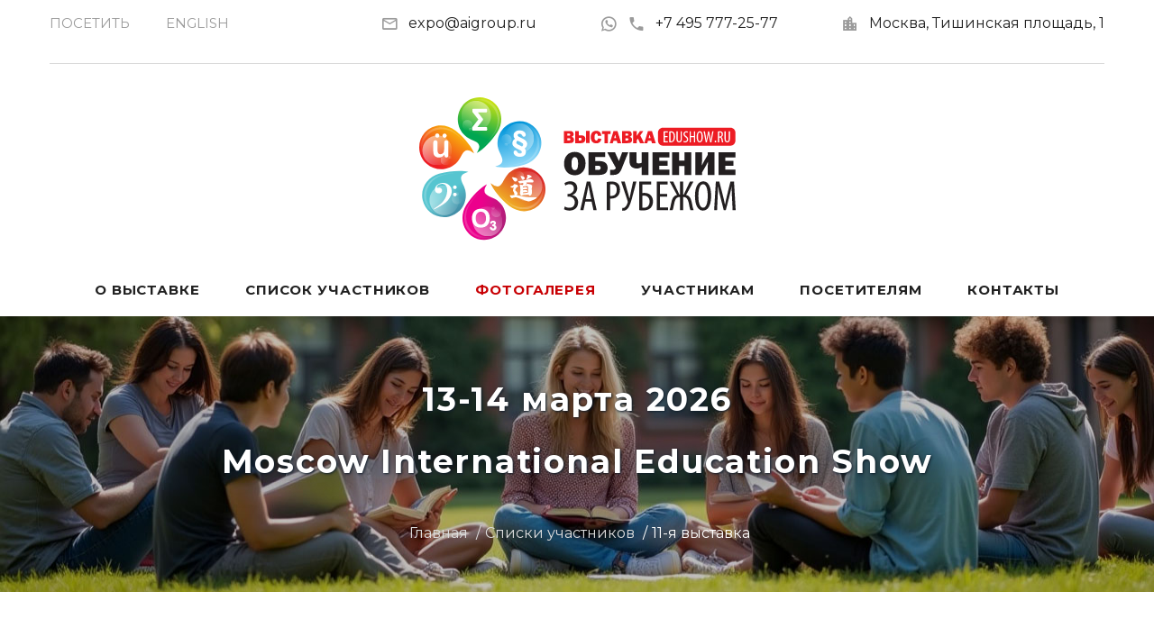

--- FILE ---
content_type: text/html; charset=utf-8
request_url: https://educationshow.ru/rus/participants22mar.shtml
body_size: 14639
content:
<!DOCTYPE html>
<html lang="ru" class="wide wow-animation smoothscroll scrollTo">
  <head>
    <meta charset="utf-8">
    <title>Список участников 11-й выставки «Обучение за рубежом — Education Show» 11-12 марта 2022</title>
    <meta name="description" content="Участники выставки «Обучение за рубежом — Education Show» 11-12 марта 2022. На выставке принимают участие ведущие зарубежные ВУЗы, агентства, языковые школы, международные образовательные учреждения.">
    <meta name="keywords" content="образование за рубежом обучение за границей выставка языковые школы">
	<meta name="format-detection" content="telephone=no">
    <meta name="viewport" content="width=device-width, height=device-height, initial-scale=1.0">
    <meta http-equiv="X-UA-Compatible" content="IE=Edge">
    <link rel="icon" href="/favicon.ico" type="image/x-icon">
    <!-- Stylesheets-->
	<link rel="preload" href="/fonts/materialdesignicons-webfont.woff2?v=1.4.57" as="font" crossorigin>
	<link rel="preload" href="/fonts/fontawesome-webfont.woff2?v=4.5.0" as="font" crossorigin>
	<link rel="preload" href="https://fonts.googleapis.com/css2?family=Montserrat:wght@400;700&display=swap" as="style" crossorigin>	
	<link rel="stylesheet" href="https://fonts.googleapis.com/css2?family=Montserrat:wght@400;700&display=swap" crossorigin>
	<link rel="preload" href="/css/style.css?25" as="style">
	<link rel="stylesheet" href="/css/style.css?25">
		<!--[if lt IE 10]>
    <div style="background: #212121; padding: 10px 0; box-shadow: 3px 3px 5px 0 rgba(0,0,0,.3); clear: both; text-align:center; position: relative; z-index:1;"><a href="http://windows.microsoft.com/en-US/internet-explorer/"><img src="images/ie8-panel/warning_bar_0000_us.jpg" border="0" height="42" width="820" alt="You are using an outdated browser. For a faster, safer browsing experience, upgrade for free today."></a></div>
    <script src="/js/html5shiv.min.js"></script>
		<![endif]-->
  </head>
  <body>
    <!-- Page-->
    <div class="page text-center">
      <!-- Page Head-->
      <header class="page-head">
                <!-- RD Navbar Transparent-->
        <div class="rd-navbar-wrap">
          <nav data-lg-stick-up-offset="79px" data-md-device-layout="rd-navbar-static" data-lg-device-layout="rd-navbar-static" class="rd-navbar rd-navbar-top-panel rd-navbar-light" data-lg-auto-height="true" data-md-layout="rd-navbar-static" data-lg-layout="rd-navbar-static" data-lg-stick-up="true">
            <div class="container">
              <div class="rd-navbar-inner">
                <div class="rd-navbar-top-panel">
                  <div class="left-side">
                    <ul class="rd-navbar-top-links list-unstyled">
                      <li><a href="/rus/visit.shtml" class="text-uppercase"><small>Посетить</small></a></li>
                      <li><a href="/eng/participants22mar.shtml" class="text-uppercase"><small>English</small></a></li>
                    </ul>
                  </div>
                  <div class="right-side">
                    <address class="contact-info text-left"><span class="p"><span class="icon mdi mdi-email-outline"></span><script>String.prototype.printAddr = function (_hamper,_prefix,_postfix,_face){_hamper=_prefix+"@"+this+(_postfix||'');document.write((_face||_hamper).link("mailto:"+_hamper+"&#0063;&#0115;&#0117;&#0098;&#0106;&#0101;&#0099;&#0116;&#0061;&#0082;&#0101;&#0113;&#0117;&#0101;&#0115;&#0116;&#0037;20&#0111;&#0110;&#0037;20&#0069;&#0100;&#0117;&#0099;&#0097;&#0116;&#0105;&#0111;&#0110;&#0083;&#0104;&#0111;&#0119;&#0046;&#0114;&#0117;"))};"aigroup.".printAddr('inform', 'expo', 'ru');</script><noscript><img src="/img/addr.png" alt="" width="119" height="14"></noscript></span><span class="p"><a href="/wa/?phone=74957772577" class="icon-ice2" title="WhatsApp" target="whatsapp"><span class="icon mdi mdi-whatsapp"></span></a><a href="tel:+74957772577"><span class="icon mdi mdi-phone"></span>+7 495 777-25-77</a></span><span class="p"><span class="icon mdi mdi-city"></span><a href="/rus/map.shtml">Москва, Тишинская&nbsp;площадь, 1</a></span></address>
                  </div>
                  <div style="width:100%;border-top: 1px solid #d9d9d9;display:inline-block;" class="hidden-xxs"></div>
                  <div style="width:30%;vertical-align:middle;margin:auto;margin-bottom:-35px;margin-top:30px;" class="hidden-xxs"><a href="/"><img src="/img/logo.svg" style="width:100%" alt=""></a></div>
                </div>
                <!-- RD Navbar Panel-->
                <div class="rd-navbar-panel">
                  <!-- RD Navbar Toggle-->
                  <button data-rd-navbar-toggle=".rd-navbar, .rd-navbar-nav-wrap" class="rd-navbar-toggle"><span></span></button>
                  <!-- RD Navbar Top Panel Toggle-->
                  <button data-rd-navbar-toggle=".rd-navbar, .rd-navbar-top-panel" class="rd-navbar-top-panel-toggle"><span></span></button>
                  <!--Navbar Brand-->
                  <div class="rd-navbar-brand" style="width:30%;vertical-align:middle;"><a href="/"><img src="/img/logo.svg" style="width:100%" alt=""></a></div>
                </div>
                <div class="rd-navbar-menu-wrap">
                  <div class="rd-navbar-nav-wrap">
                    <div class="rd-navbar-mobile-scroll">
                      <!--Navbar Brand Mobile-->
                      <div class="rd-navbar-mobile-brand"><a href="/"><img width="150" src="/img/logo.svg" alt=""></a></div>
                      <!-- RD Navbar Nav-->
                      <ul class="rd-navbar-nav">
                        <li><a href="/rus/general.shtml">О выставке</a></li>
                        <li><a href="/rus/participants25oct.shtml">Список участников</a></li>
                        <li><a href="/rus/gallery_25oct.shtml" class="ice_rd">Фотогалерея</a></li>
                        <li><a href="/rus/plans.shtml">Участникам</a>
                            <ul class="rd-navbar-dropdown">
                                <li><a href="/rus/charges.shtml">Условия участия</a></li>
								<li><a href="/rus/plans.shtml">Стенды, план</a></li>
                                <li><a href="/rus/tech_info.shtml">Декорации и флаеры</a></li>
                                <li><a href="/rus/booking.shtml">Бронирование участия</a></li>
                                <li><a href="/rus/account.shtml">Личный кабинет</a></li>
                                <li><a href="https://ostrovok.tp.st/omzAS2v3" target="_blank">Отели поблизости</a></li>
                            </ul></li>
                        <li><a href="/rus/visitors.shtml">Посетителям</a>
                            <ul class="rd-navbar-dropdown">
                                <li><a href="/rus/visitors.shtml">Посетить выставку</a></li>
                                <li><a href="/rus/seminars.shtml">Семинары</a></li>
                            </ul></li>
                        <li><a href="/rus/contact.shtml">Контакты</a></li>
                      <li class="hidden-xxxs"><a href="/eng/participants22mar.shtml">English</a></li></ul>
                    </div>
                  </div>
                </div>
              </div>
            </div>
          </nav>
        </div>
<!-- Yandex.Metrika counter --> <script> (function(m,e,t,r,i,k,a){m[i]=m[i]||function(){(m[i].a=m[i].a||[]).push(arguments)}; m[i].l=1*new Date();k=e.createElement(t),a=e.getElementsByTagName(t)[0],k.async=1,k.src=r,a.parentNode.insertBefore(k,a)}) (window, document, "script", "https://mc.yandex.ru/metrika/tag.js", "ym"); ym(28966245, "init", { id:28966245, clickmap:true, trackLinks:true, accurateTrackBounce:true, webvisor:true }); </script> <noscript><div><img src="https://mc.yandex.ru/watch/28966245" style="position:absolute; left:-9999px;" alt=""></div></noscript> <!-- /Yandex.Metrika counter -->
<!-- Global site tag (gtag.js) - Google Analytics -->
<script async src="https://www.googletagmanager.com/gtag/js?id=UA-126404162-1"></script>
<script>
  window.dataLayer = window.dataLayer || [];
  function gtag(){dataLayer.push(arguments);}
  gtag('js', new Date());

  gtag('config', 'UA-126404162-1');
</script>
<!-- Top.Mail.Ru counter -->
<script>
var _tmr = window._tmr || (window._tmr = []);
_tmr.push({id: "3345629", type: "pageView", start: (new Date()).getTime()});
(function (d, w, id) {
  if (d.getElementById(id)) return;
  var ts = d.createElement("script"); ts.type = "text/javascript"; ts.async = true; ts.id = id;
  ts.src = "https://top-fwz1.mail.ru/js/code.js";
  var f = function () {var s = d.getElementsByTagName("script")[0]; s.parentNode.insertBefore(ts, s);};
  if (w.opera == "[object Opera]") { d.addEventListener("DOMContentLoaded", f, false); } else { f(); }
})(document, window, "tmr-code");
</script>
<noscript><div><img src="https://top-fwz1.mail.ru/counter?id=3345629;js=na" style="position:absolute;left:-9999px;" alt="Top.Mail.Ru"></div></noscript>
<!-- /Top.Mail.Ru counter -->
        <div class="rd-parallax context-dark">
          <div data-speed="0.2" data-type="media" data-url="/images/bg-header-1920x400.jpg" class="rd-parallax-layer"></div>
          <div data-speed="0" data-type="html" class="rd-parallax-layer">
            <div class="shell section-top-34 section-sm-top-66 section-bottom-34">
              <div>
                <div class="ice-h2 ice_sh"><div style="margin-bottom:15px">13-14 марта 2026</div>Moscow International Education Show</div>
              </div>
              <ul class="list-inline list-inline-dashed p text-light breadcrumb-modern offset-top-10 offset-sm-top-41">
                <li><a href="/">Главная</a></li>
                <li><a href="/rus/participants.shtml">Списки участников</a></li>
                <li class="active">11-я выставка</li>
              </ul>
            </div>
          </div>
        </div>
      </header>
      <!-- Page Contents-->
      <main class="page-content">
        <section class="section-bottom-98">
          <div class="shell offset-top-66">
			<h1>Участники выставки «Обучение за рубежом»<br>11-12 марта 2022</h1>
			<div class="range range-xs-center">
              <div class="cell-xs-12 cell-sm-10">
                <img src="/img/22mar/26.jpg" alt="" class="img-responsive reveal-inline-block">
                <!-- Classic Accordion classic/dashed/boxed-->
                <div data-type="accordion" class="responsive-tabs responsive-tabs-classic offset-top-30 text-left" id="participant">
                <script>
function HideBlk(i) {eval('if (blk'+i+'.style.display == "none") { blk'+i+'.style.display = ""} else { blk'+i+'.style.display = "none"};')}
</script><div class="text-center"><a href="?country=RU#plan" class="btn-country">Россия <span>8</span></a><a href="?country=UK#plan" class="btn-country">Великобритания <span>5</span></a><a href="?country=CH#plan" class="btn-country">Швейцария <span>3</span></a><a href="?country=AT#plan" class="btn-country">Австрия <span>2</span></a><a href="?country=US#plan" class="btn-country">США <span>2</span></a><a href="?country=IT#plan" class="btn-country">Италия <span>2</span></a><a href="?country=IE#plan" class="btn-country">Ирландия <span>2</span></a><a href="?country=FR#plan" class="btn-country">Франция <span>2</span></a><a href="?country=NL#plan" class="btn-country">Нидерланды <span>1</span></a><a href="?country=ES#plan" class="btn-country">Испания <span>1</span></a><a href="?country=BY#plan" class="btn-country">Беларусь р-ка <span>1</span></a><a href="?country=SG#plan" class="btn-country">Сингапур <span>1</span></a><a href="?country=CZ#plan" class="btn-country">Чехия <span>1</span></a><a href="?country=ZA#plan" class="btn-country">Южная Африка <span>1</span></a><a href="?country=AE#plan" class="btn-country">ОАЭ <span>1</span></a><a href="?country=IR#plan" class="btn-country">Иран <span>1</span></a><a href="?country=CN#plan" class="btn-country">Китай <span>1</span></a><a href="?country=KR#plan" class="btn-country">Южная Корея <span>1</span></a><a href="?country=GR#plan" class="btn-country">Греция <span>1</span></a><a href="?country=SK#plan" class="btn-country">Словакия <span>1</span></a><a href="?country=CY#plan" class="btn-country">Кипр <span>1</span></a><a href="?country=DE#plan" class="btn-country">Германия <span>1</span></a></div>
<ul data-group="tabs-group-default" class="resp-tabs-list tabs-group-default">
<li><div class="comp_name"><div class="txt">Cambridge International School (Россия)</div></div></li><li><div class="comp_name"><img src="https://aigroup.ru/img/seasons/275/21780.png" width="200" alt="EF Education First" title="EF Education First"><div class="txt">EF Education First (Россия, Южная Африка, Великобритания, Ирландия)</div></div></li><li><div class="comp_name"><img src="https://aigroup.ru/img/seasons/275/21711.png" width="200" alt="EduGreece" title="EduGreece"><div class="txt">EduGreece (Греция)</div></div></li><li><div class="comp_name"><img src="https://aigroup.ru/img/seasons/275/22014.png" width="200" alt="France Educational System" title="France Educational System"><div class="txt">France Educational System (Франция)</div></div></li><li><div class="comp_name"><img src="https://aigroup.ru/img/seasons/275/20733.png" width="200" alt="Global Dialog" title="Global Dialog"><div class="txt">Global Dialog (Нидерланды, Южная Корея, США, Сингапур)</div></div></li><li><div class="comp_name"><img src="https://aigroup.ru/img/seasons/275/18701.png" width="200" alt="Magister Education" title="Magister Education"><div class="txt">Magister Education (Великобритания, США, Швейцария, Ирландия)</div></div></li><li><div class="comp_name"><img src="https://aigroup.ru/img/seasons/275/20671.png" width="200" alt="Open World Education Group" title="Open World Education Group"><div class="txt">Open World Education Group (Великобритания, Китай, ОАЭ, Италия)</div></div></li><li><div class="comp_name"><img src="https://aigroup.ru/img/seasons/275/21334.png" width="200" alt="Quartier Latin" title="Quartier Latin"><div class="txt">Quartier Latin (Франция, Швейцария, Италия, Германия)</div></div></li><li><div class="comp_name"><img src="https://aigroup.ru/img/seasons/275/18845.png" width="200" alt="SMAPSE EDUCATION" title="SMAPSE EDUCATION"><div class="txt">SMAPSE EDUCATION (International)</div></div></li><li><div class="comp_name"><img src="https://aigroup.ru/img/seasons/275/22198.png" width="200" alt="Tehran University of Medical Sciences" title="Tehran University of Medical Sciences"><div class="txt">Tehran University of Medical Sciences (Иран)</div></div></li><li><div class="comp_name"><img src="https://aigroup.ru/img/seasons/275/21689.png" width="200" alt="UNI-VIENNA" title="UNI-VIENNA"><div class="txt">UNI-VIENNA (Австрия)</div></div></li><li><div class="comp_name"><img src="https://aigroup.ru/img/seasons/275/22183.png" width="200" alt="UniPrep FHS UK" title="UniPrep FHS UK"><div class="txt">UniPrep FHS UK (Чехия)</div></div></li><li><div class="comp_name"><img src="https://aigroup.ru/img/seasons/275/22026.png" width="200" alt="Universidad de León / Colegio Leonés / Частная гимназия GLARUS" title="Universidad de León / Colegio Leonés / Частная гимназия GLARUS"><div class="txt">Universidad de León / Colegio Leonés / Частная гимназия GLARUS (Испания, Россия)</div></div></li><li><div class="comp_name"><img src="https://aigroup.ru/img/seasons/275/22083.png" width="200" alt="Webster University Geneva" title="Webster University Geneva"><div class="txt">Webster University Geneva (Швейцария)</div></div></li><li><div class="comp_name"><img src="https://aigroup.ru/img/seasons/275/14740.png" width="200" alt="«IFG Россия» - высшее образование в Великобритании" title="«IFG Россия» - высшее образование в Великобритании"><div class="txt">«IFG Россия» - высшее образование в Великобритании (Россия, Великобритания)</div></div></li><li><div class="comp_name"><img src="https://aigroup.ru/img/seasons/275/21132.png" width="200" alt="«Имиджис Лтд»" title="«Имиджис Лтд»"><div class="txt">«Имиджис Лтд» (Россия)</div></div></li><li><div class="comp_name"><img src="https://aigroup.ru/img/seasons/275/21766.png" width="200" alt="«Инсайт-Лингва» (University of the Arts London)" title="«Инсайт-Лингва» (University of the Arts London)"><div class="txt">«Инсайт-Лингва» (University of the Arts London) (Великобритания, Россия)</div></div></li><li><div class="comp_name"><img src="https://aigroup.ru/img/seasons/275/19666.png" width="200" alt="«Новое Поколение» - международные молодежные обмены" title="«Новое Поколение» - международные молодежные обмены"><div class="txt">«Новое Поколение» - международные молодежные обмены (Россия)</div></div></li><li><div class="comp_name"><img src="https://aigroup.ru/img/seasons/275/22180.png" width="200" alt="Всероссийская академия внешней торговли Минэкономразвития Российской Федерации" title="Всероссийская академия внешней торговли Минэкономразвития Российской Федерации"><div class="txt">Всероссийская академия внешней торговли Минэкономразвития Российской Федерации (Россия)</div></div></li><li><div class="comp_name"><div class="txt">Детский лагерь на Кипре 'Анатолия' (Кипр)</div></div></li><li><div class="comp_name"><img src="https://aigroup.ru/img/seasons/275/22129.png" width="200" alt="Межгосударственное образовательное учреждение высшего образования «Белорусско-Российский университет»" title="Межгосударственное образовательное учреждение высшего образования «Белорусско-Российский университет»"><div class="txt">Межгосударственное образовательное учреждение высшего образования «Белорусско-Российский университет» (Беларусь р-ка)</div></div></li><li><div class="comp_name"><img src="https://aigroup.ru/img/seasons/275/22281.png" width="200" alt="ООО «Образование за рубежом «Эду Стрим»" title="ООО «Образование за рубежом «Эду Стрим»"><div class="txt">ООО «Образование за рубежом «Эду Стрим» (Австрия, Словакия)</div></div></li>
</ul>
<div data-group="tabs-group-default" class="resp-tabs-container tabs-group-default">
<div><table style="width:100%"><tr><td></td><td class="text-right"><a href="/rus/details.shtml?p=30348" title="Связаться с нами"><span class="icon-ice mdi mdi-email-outline"></span></a></td></tr></table></div><div>EF Education First - международная образовательная компания, предлагающая широкий спектр программ для всех возрастов от языковых зарубежных лагерей для школьников, языковых курсов для взрослых по всему миру до программ подготовки к поступлению в топовые зарубежные вузы и международных частных школ-пансионов.<br>EF имеет более 600 школ и офисов в более чем 100 странах. На сегодняшний день EF продолжает помогать миллионам людей изучить иностранный язык, открыть весь мир или получить высококлассное обучение за рубежом.<table style="width:100%"><tr><td></td><td class="text-right"><a href="/rus/details.shtml?p=30256" title="Связаться с нами"><span class="icon-ice mdi mdi-email-outline"></span></a></td></tr></table></div><div>EduGreece является площадкой для услуг в следующих областях:<br>- высшее образование;<br>- языковые курсы;<br>- организация внеучебной деятельности;<br>- недвижимость (аренда / покупка);<br>- туризм.<br><br>Наша миссия - дать высшее образование каждому.<br>Основная задача - оформление желающих в государственные вузы Греции на бюджет.<br><br>Направления обучения:<br>- гуманитарные, юридические и общественные дисциплины;<br>- здравоохранение;<br>- технологические науки;<br>- экономика и управление;<br>- точные науки.<br><br>33 вуза, 583 программы обучения и поступление одновременно на 20 программ.<br>Без экзаменов, без знания иностранного языка.<br><br>Наши преимущества:<br>- Мы - организаторы, поэтому все делаем сами.<br>- Работа с Министерством образования Греции и Консульством РФ (и СНГ) напрямую.<br>- Самые низкие цены.<br>- Рассрочка.<br>- Контроль каждого этапа - от сбора документов до зачисления.<br>- Договор без сносок.<br>- Прописанная в договоре гарантия поступления.<br><br>Ваш успех - наш успех!<table style="width:100%"><tr><td></td><td class="text-right"><a href="/rus/details.shtml?p=30299" title="Связаться с нами"><span class="icon-ice mdi mdi-email-outline"></span></a></td></tr></table></div><div>Мы – команда профессионалов.<br>Более 5 лет мы помогаем получить образование во Франции всем желающим.<br><br>Наши услуги:<br>- Дошкольное образование во Франции.<br>- Начальное образование во Франции.<br>- Среднее образование во Франции.<br>- Высшее образование во Франции.<br>- Языковые школы, лагеря для детей и взрослых.<br>- Дистанционное обучение во Франции.<table style="width:100%"><tr><td></td><td class="text-right"><a href="/rus/details.shtml?p=30343" title="Связаться с нами"><span class="icon-ice mdi mdi-email-outline"></span></a></td></tr></table></div><div>Образовательно-консультационный Центр «Глобал Диалог» — специализированная компания в области образования за рубежом.<br>Мы уверены, что наш многолетний опыт работы в этой сфере, а также профессионализм сотрудников «Глобал Диалог» позволят нам лучше понять ваши желания и подобрать оптимальный вариант их реализации.<br>Мы предлагаем широкий спектр языковых и образовательных программ для взрослых и детей в следующих странах: Великобритания, Ирландия, США, Канада, Австралия, Новая Зеландия, Германия, Австрия, Нидерланды, Швейцария, Франция, Испания, Италия, Мальта, Греция, ЮАР, Япония и Китай. Работая на основе прямых договоров о сотрудничестве с учебными заведениями в этих странах, мы гарантируем своим клиентам индивидуальный подход, безукоризненное качество программ и выгодные цены.<table style="width:100%"><tr><td></td><td class="text-right"><a href="/rus/details.shtml?p=30249" title="Связаться с нами"><span class="icon-ice mdi mdi-email-outline"></span></a></td></tr></table></div><div>Компания была создана в 1993 году. Уже более 25 лет мы представляем в России ведущие образовательные центры Европы и Америки. Компания «Магистр» - член международной Ассоциации образовательных агентств ALTO, агентство-партнер IALC, дважды лауреат ежегодных конкурсов среди образовательных агентств «Лучшее в зарубежном образовании».<br>Мы оказываем помощь и поддержку всем желающим получить образование за рубежом, предлагаем полный спектр зарубежных образовательных программ - от изучения иностранных языков для взрослых и детей, от летних и зимних каникулярных программ до получения среднего, профессионального, высшего образования, магистратуры и доктората.<br>Мы также помогаем нашим клиентам с оформлением необходимых документов, оказываем визовую поддержку, приобретаем авиабилеты, осуществляем мониторинг детей на протяжении всего времени пребывания на обучении.<table style="width:100%"><tr><td></td><td class="text-right"><a href="/rus/details.shtml?p=30302" title="Связаться с нами"><span class="icon-ice mdi mdi-email-outline"></span></a></td></tr></table></div><div>Open World Education Group с 1995 года оказывает услуги по подбору частных школ, колледжей и университетов во многих зарубежных странах.<br><br>Наши партнерские учебные заведения находятся в таких странах, как Великобритания, Германия, Испания, Италия, Ирландия, Канада, Китай, Корея, Нидерланды, США, Сингапур, Словакия, Чехия, Франция, Швейцария, Объединенные Арабские Эмираты.<br><br>Мы помогаем студентам в зачислении, получении стипендий и визы, бронировании жилья, оформлении медстраховки и т.д.<table style="width:100%"><tr><td></td><td class="text-right"><a href="/rus/details.shtml?p=30315" title="Связаться с нами"><span class="icon-ice mdi mdi-email-outline"></span></a></td></tr></table></div><div>Проект «Латинский Квартал» существует с 2012 года, за это время мы помогли сотням людей осуществить свою мечту о получении образования и обустройстве во Франции, Бельгии, Квебеке, Монако, Швейцарии, Германии и Италии.<br><br>Чем мы можем помочь вам?<br><br>- Подберем образовательную программу по вашим критериям, составим выигрышное досье и поможем с поступлением в школу или вуз.<br>- Поможем пройти весь путь правильно: от перевода документов и получения визы до подбора квартиры или резиденции во Франции.<br>- Решим любые заморочки: с визой, с жильем, с адаптацией, если они возникли в стране, где люди говорят по-французски.<br>- Мы реальны. У нас есть офис в центре Парижа, куда вы можете зайти, лично познакомиться с нами, порадоваться или пожаловаться на судьбу французского студента. Помимо этого, у нас есть офис в центре Москвы!<br>- Команда «Латинского Квартала» работает совместно уже несколько лет, что способствует высокому профессионализму и слаженности.<table style="width:100%"><tr><td></td><td class="text-right"><a href="/rus/details.shtml?p=30230" title="Связаться с нами"><span class="icon-ice mdi mdi-email-outline"></span></a></td></tr></table></div><div>Ведущее агентство зарубежного образования в России и странах СНГ.<br><br>Официальные представители более 1000 учебных заведений за рубежом.<br><br>Организация процесса зачисления в школы, университеты, языковые школы и лагеря за границей под ключ.<br><br>Список стран: Англия, США, Канада, Европа, Океания.<br><br>Подбор учебных заведений, разработка индивидуальной стратегии поступления, визовое сопровождение и кураторская поддержка во время обучения. Опекунские услуги, организация визитов в учебные заведения при необходимости.<table style="width:100%"><tr><td></td><td class="text-right"><a href="/rus/details.shtml?p=30292" title="Связаться с нами"><span class="icon-ice mdi mdi-email-outline"></span></a></td></tr></table></div><div>Тегеранский Университет Медицинских Наук (Tehran University of Medical Sciences / TUMS), основанный в 1851 г., является лучшим иранским университетом и ведущим научно-исследовательским центром Ирана. TUMS также является старейшим и самым известным вузом страны.<br>Здесь обучается 13 000 студентов.<br>В настоящее время TUMS имеет соглашения о сотрудничестве в области образования, научных исследований, программ обмена сотрудниками и студентами с Дагестанской Государственной Медицинской Академией, Санкт-Петербургским Университетом, Сеченовским Университетом, а также с более чем 30 вузами по всему миру.<br>TUMS участвовал в нескольких международных программах, в том числе в программе Erasmus+.<br>Зачисление в TUMS осуществляется независимо от расы, цвета кожи, религии, пола или национальности.<br>Здесь начинается ваша история, ваш путь к достижению мечты.<table style="width:100%"><tr><td></td><td class="text-right"><a href="/rus/details.shtml?p=30268" title="Связаться с нами"><span class="icon-ice mdi mdi-email-outline"></span></a></td></tr></table></div><div>UNI-VIENNA – это образовательный проект, успешно работающий уже более 8 лет с целью дать возможность школьникам и студентам из России и стран СНГ получить престижное образование всего за 747,42 евро во всех вузах Австрии.<br><br>Наша компания оказывает комплексные услуги по поступлению в австрийские вузы, включая поиск жилья и оформление студенческого ВНЖ, а также полное сопровождение на территории Австрии. Наши адвокаты полностью контролируют миграционный процесс.<br><br>Каждому нашему клиенту по договору мы даем 100% гарантию поступления в выбранный австрийский университет. UNI-VIENNA – единственная компания по зачислению в австрийские вузы, имеющая более 15 компаний-партнеров по всему миру. Наши студенты могут обращаться в любой ближайший удобный офис наших партнеров.<br><br>UNI-VIENNA – ваше доверенное лицо и надежный партнер в Австрии!<table style="width:100%"><tr><td></td><td class="text-right"><a href="/rus/details.shtml?p=30248" title="Связаться с нами"><span class="icon-ice mdi mdi-email-outline"></span></a></td></tr></table></div><div>UniPrep - одна из лучших чешских программ подготовки российских абитуриентов к поступлению в вузы Чехии, которая успешно работает с 1999 года на Гуманитарном факультете Карлова Университета в Праге. Только в UniPrep выпускники получают самый авторитетный Сертификат знания чешского языка Института Чешского Языка Академии Наук ЧР. Программа ориентирована на поступление в самые престижные вузы на наиболее перспективные профессии, которые обеспечат успешное развитие карьеры. UniPrep осуществляет полное сопровождение процесса подготовки к поступлению в вуз, включая нострификацию аттестатов и дипломов, а также консультации по выбору профессии и организацию получения учебной визы (обеспечивают наши представители в Москве). Диплом чешского вуза дает возможность работы и учебы в ЕС и других странах, а также получения ВНЖ, ПМЖ и второго гражданства Чехии.<br>Обучение в Чехии - выбор успешного будущего.<table style="width:100%"><tr><td></td><td class="text-right"><a href="/rus/details.shtml?p=30157" title="Связаться с нами"><span class="icon-ice mdi mdi-email-outline"></span></a></td></tr></table></div><div>Представительство университетов Кастильи и Леона (Испания) в России предлагает образовательный процесс:<br>- Частная начальная гимназия с углубленным изучением испанского и английского языков, г. Долгопрудный, МО (Colegio Bilingue GLARUS).<br>- Средняя и старшая школа в Испании, г. Леон (Colegio Leonés).<br>- Высшее образование: бакалавриат, магистратура, аспирантура - в государственных вузах Испании, провинция Кастилья и Леон (Universidad de León, Universidad de Burgos, Universidad de Valladolid, Universidad de Salamanca).<br>Присоединиться к процессу можно на любом уровне.<br>Перевод из российских школ и университетов в испанские.<br>Изучение испанского языка в Москве с профессором-экзаменатором DELE всех уровней.<br>Стажировки по испанскому языку в Международном центре языков при Университете г. Леон от 14 лет.<br>Образовательные семейные поездки в Испанию для детей до 14 лет с профессором испанского языка.<table style="width:100%"><tr><td></td><td class="text-right"><a href="/rus/details.shtml?p=30291" title="Связаться с нами"><span class="icon-ice mdi mdi-email-outline"></span></a></td></tr></table></div><div>Университет Вебстера в Женеве — это швейцарский кампус Университета Вебстера в Сент-Луисе, штат Миссури, США. Основанный в 1978 году Университет Вебстера в Женеве был первым международным кампусом университета и в настоящее время принимает около 420 студентов из 90 стран (220 студентов, 115 аспирантов и 85 студентов, обучающихся за рубежом).<br><br>Женевский кампус предлагает программы бакалавриата и магистратуры, в том числе степени бакалавра и магистра в области международных отношений, коммуникаций со СМИ, психологии, фотографии, делового администрирования, финансов, компьютерных наук, а также сертификаты в области международных прав человека, маркетинга, миграции и исследований беженцев, разработки веб-сайтов и дизайна, фотожурналистики и др.<table style="width:100%"><tr><td></td><td class="text-right"><a href="/rus/details.shtml?p=30333" title="Связаться с нами"><span class="icon-ice mdi mdi-email-outline"></span></a></td></tr></table></div><div>International Foundation Group (IFG) предоставляет школьникам и студентам из России возможность реализации их мечты о получении высшего образования в Великобритании. Главный учебный центр IFG находится в Лондоне, а также с осени 2021 года мы с гордостью предлагаем вам пройти обучение на подготовительном факультете в наших учебных центрах в Москве и Санкт-Петербурге. По программе IFG вы будете обучаться первый год в России и три последующих года в выбранном университете в Великобритании.<br>Команда профессионалов «IFG Россия» подготовит вас к поступлению в университеты по следующим специальностям: бизнес-менеджмент, социальные науки и компьютерные специальности. Мы гарантируем, что все студенты, зачисленные на наши программы Foundation, получат предложение от британского университета при условии успешного окончания нашего курса и владения соответствующим уровнем английского языка.<table style="width:100%"><tr><td></td><td class="text-right"><a href="/rus/details.shtml?p=30300" title="Связаться с нами"><span class="icon-ice mdi mdi-email-outline"></span></a></td></tr></table></div><div>Компания Images Ltd («Имиджис Лимитед»), отметившая свое 29-летие, является одним из самых опытных и профессиональных экспертов в области зарубежного образования. Школьникам, студентам и специалистам, желающим совершенствовать свое образование, предлагаются разнообразные и качественные программы обучения за рубежом: в Канаде, Великобритании, США, Австралии, Германии, на Мальте, в Новой Зеландии, Франции и др.<br>Мы предлагаем по самым приемлемым ценам языковые курсы различной длительности и интенсивности, программы подготовки к поступлению и прямое зачисление в лучшие университеты и колледжи за рубежом, а также подготовку к экзаменам IELTS, TOEFL, GMAT и GRE. Спецпредложение для школьников 14-17 лет: английский язык + академические семинары и экскурсионная программа в Канаде со скидкой!<br>Самые низкие цены, гарантия полной безопасности, оформление поездки.<table style="width:100%"><tr><td></td><td class="text-right"><a href="/rus/details.shtml?p=30209" title="Связаться с нами"><span class="icon-ice mdi mdi-email-outline"></span></a></td></tr></table></div><div>Агентство «Инсайт-Лингва» - одна из ведущих российских компаний, предоставляющих услуги в области получения высшего, среднего и профессионального образования за рубежом.<br><br>Более 25 лет опыта работы на рынке зарубежного образования.<br>Членство в международных и профессиональных организациях.<br>Официальный представитель рейтинговых языковых школ, колледжей и вузов из разных стран мира.<br>Наша компания предоставляет услуги образовательного консалтинга и предлагает широкий выбор образовательных программ для взрослых и детей:<br><br>- языковые курсы за рубежом для взрослых;<br>- языковые лагеря и школы для детей и подростков за границей;<br>- языковые каникулы за рубежом;<br>- среднее и высшее образование за рубежом;<br>- профессиональные курсы повышения квалификации за границей.<br><br>Образование за рубежом – профессиональная поддержка от «Инсайт-Лингва»!<table style="width:100%"><tr><td></td><td class="text-right"><a href="/rus/details.shtml?p=30245" title="Связаться с нами"><span class="icon-ice mdi mdi-email-outline"></span></a></td></tr></table></div><div>Организация «Новое Поколение» работает в сфере молодежных культурных обменов с 2000 года. Проводимые организацией академические программы нацелены на получение школьниками качественного образования для поступления в ведущие российские и зарубежные университеты. Программы проводятся в соответствии с международными базовыми стандартами (IBS), что обеспечивает полную физическую, психологическую и эмоциональную безопасность участников.<br><br>Страны проведения программ: Германия, Швейцария, Франция, Италия, Испания, Англия, Ирландия, Канада, Австралия, Китай, Япония.<br><br>Программы:<br><br>- Школьные академические программы. Продолжительность: год, семестр, триместр. Возраст участников: 15-18 лет. Дополнительные возможности: новый иностранный язык до уровня B2 за год; получение европейского аттестата о среднем образовании.<br><br>- Прием зарубежных школьников в России.<br><br>Наш сайт: www.novoe-pokolenie.ru.<table style="width:100%"><tr><td></td><td class="text-right"><a href="/rus/details.shtml?p=30158" title="Связаться с нами"><span class="icon-ice mdi mdi-email-outline"></span></a></td></tr></table></div><div>ФГБОУ высшего образования «Всероссийская академия внешней торговли Минэкономразвития Российской Федерации».<br>Мы учим специализированным дисциплинам: мировой экономике, внешней торговле, международному публичному и частному праву, логистике во внешнеторговой деятельности, таможенному праву - дисциплинам, необходимым для работы в международных компаниях.<br>Обучение в Академии:<br>- Международные стажировки: действуют программы двух дипломов; обменные программы с университетами Великобритании, Германии, Франции, Китая, Испании и других стран; стажировки в международных организациях и компаниях.<br>- Каждый выпускник Академии владеет как минимум двумя иностранными языками.<br>- Практика и трудоустройство. Студенты ВАВТ в процессе обучения проходят практику в крупных российских и зарубежных компаниях, государственных структурах (министерствах, торговых представительствах), у нас более 40 российских, зарубежных и международных компаний-партнеров. В Академии работает Центр карьеры, который помогает студентам с вопросами практики и трудоустройства. 95% студентов завершают свое обучение уже трудоустроенными, 100% выпускников трудоустраиваются в течение одного года после окончания Академии.<table style="width:100%"><tr><td></td><td class="text-right"><a href="/rus/details.shtml?p=30255" title="Связаться с нами"><span class="icon-ice mdi mdi-email-outline"></span></a></td></tr></table></div><div><table style="width:100%"><tr><td></td><td class="text-right"></td></tr></table></div><div>Белорусско-Российский университет является крупнейшим региональным научно-образовательным центром. Осуществляет подготовку высококвалифицированных кадров технического, экономического и социально-гуманитарного профилей. Готовит специалистов на I и II ступенях высшего образования в области машиностроения, IT-технологий, промышленного и гражданского строительства, экономики и управления. Подготовка осуществляется по 23 специальностям I ступени, 7 специальностям II ступени высшего образования по белорусским образовательным программам; 12 направлениям подготовки бакалавров и 3 направлениям подготовки магистрантов по российским образовательным программам. Выпускники университета востребованы на предприятиях машиностроения, станкостроения, приборостроения, энергетики, транспорта, строительства, телекоммуникаций и информационных технологий Республики Беларусь и Российской Федерации.<table style="width:100%"><tr><td></td><td class="text-right"><a href="/rus/details.shtml?p=30170" title="Связаться с нами"><span class="icon-ice mdi mdi-email-outline"></span></a></td></tr></table></div><div>Помощь в поступлении в австрийские университеты, поддержка на всех этапах: от выбора вуза до переезда в страну. Доступное и качественное образование в Европе.<br><br>Оформление ВНЖ в Словакии через открытие ИП и воссоединение семьи.<br>Оформление ВНЖ в Евросоюзе через Словакию.<br>Быстрый и простой переезд в Евросоюз.<table style="width:100%"><tr><td></td><td class="text-right"><a href="/rus/details.shtml?p=30344" title="Связаться с нами"><span class="icon-ice mdi mdi-email-outline"></span></a></td></tr></table></div>
</div>

                </div>
				<div class="text-xs-center offset-top-66"><strong>Посетить выставку Education Show<br>13-14 марта 2026</strong><br><br><a href="/rus/visit.shtml" class="btn btn-primary btn-rus">ПОЛУЧИТЬ ЭЛЕКТРОННЫЙ БИЛЕТ</a></div>
              </div>
            </div>
          </div>
        </section>
      </main>
      <!-- Page Footer-->
            <footer class="section-relative section-top-66 section-bottom-34 page-footer bg-gray-base context-dark">
        <div class="shell">
          <div class="range range-sm-center">
            <div class="cell-sm-8 cell-md-12">
              <div class="range range-xs-center range-sm-center">
                <div class="cell-xs-12 cell-lg-4 cell-lg-push-1 offset-lg-top-0">
                  <!-- Footer brand-->
                  <div class="footer-brand"><a href="/"><img width="170" src="/img/logo_rw.svg" alt=""></a><br></div>
                  <p class="text-darker offset-top-10">Выставка &laquo;Обучение за рубежом&raquo;</p>
                        <ul class="list-inline">
                          <li><a href="https://vk.com/educationshow" class="icon fa fa-vk icon-xxl icon-circle icon-darkest-filled" target="_blank"></a></li>
                          <li><a href="https://www.youtube.com/EducationShowRu" class="icon fa fa-youtube-play icon-xxl icon-circle icon-darkest-filled" target="_blank"></a></li>
                        </ul>
                </div>
              </div>
            </div>
          </div>
        </div>
        <div class="shell offset-top-50">
          <p class="small text-darker">&copy; Выставка &laquo;Обучение за рубежом &mdash; Education Show&raquo;. <span class="text-nowrap">Все права защищены, 2014-<span id="copyright-year"></span>.</span><br>
          &copy; ООО "Эй Ай Экспо", Россия, Москва, ИНН	7704701044, ОГРН 5087746162268. <span class="text-nowrap">+7 495 777-25-77</span></p>
        </div>
      </footer>
<script src="//code-ya.jivosite.com/widget/dR5tuQF8At" async></script>
<script>document.write('<img src="/cgi-bin/l1.pl?ref='+top.document.referrer+'" width="1" height="1" alt="" style="display:none">')</script>
    </div>
    <!-- Global Mailform Output-->
    <div id="form-output-global" class="snackbars"></div>
        <!-- PhotoSwipe галерея-->
    <div tabindex="-1" role="dialog" aria-hidden="true" class="pswp">
      <div class="pswp__bg"></div>
      <div class="pswp__scroll-wrap">
        <div class="pswp__container">
          <div class="pswp__item"></div>
          <div class="pswp__item"></div>
          <div class="pswp__item"></div>
        </div>
        <div class="pswp__ui pswp__ui--hidden">
          <div class="pswp__top-bar">
            <div class="pswp__counter"></div>
            <button title="Close (Esc)" class="pswp__button pswp__button--close"></button>
            <button title="Share" class="pswp__button pswp__button--share"></button>
            <button title="Toggle fullscreen" class="pswp__button pswp__button--fs"></button>
            <button title="Zoom in/out" class="pswp__button pswp__button--zoom"></button>
            <div class="pswp__preloader">
              <div class="pswp__preloader__icn">
                <div class="pswp__preloader__cut">
                  <div class="pswp__preloader__donut"></div>
                </div>
              </div>
            </div>
          </div>
          <div class="pswp__share-modal pswp__share-modal--hidden pswp__single-tap">
            <div class="pswp__share-tooltip"></div>
          </div>
          <button title="Previous (arrow left)" class="pswp__button pswp__button--arrow--left"></button>
          <button title="Next (arrow right)" class="pswp__button pswp__button--arrow--right"></button>
          <div class="pswp__caption">
            <div class="pswp__caption__center"></div>
          </div>
        </div>
      </div>
    </div>
    <!-- Java script-->
    <script src="/js/core.min.js"></script>
    <script src="/js/script.js"></script>
  </body>
</html>

--- FILE ---
content_type: image/svg+xml
request_url: https://educationshow.ru/img/logo.svg
body_size: 21301
content:
<?xml version="1.0" encoding="utf-8"?>
<!-- Generator: Adobe Illustrator 22.1.0, SVG Export Plug-In . SVG Version: 6.00 Build 0)  -->
<svg version="1.1" id="Layer_1" xmlns="http://www.w3.org/2000/svg" xmlns:xlink="http://www.w3.org/1999/xlink" x="0px" y="0px"
	 viewBox="206.704 202.251 185.048 100.444" enable-background="new 206.704 202.251 185.048 100.444" xml:space="preserve">
<path fill="#231F20" d="M297.68,247.647c-1.854,0-3.37-0.617-4.538-1.848c-1.172-1.231-1.756-2.877-1.756-4.941
	c0-1.973,0.558-3.6,1.677-4.888c1.119-1.287,2.67-1.931,4.656-1.931c1.839,0,3.334,0.607,4.492,1.818
	c1.155,1.211,1.736,2.831,1.736,4.855c0,2.096-0.584,3.771-1.753,5.036C301.03,247.014,299.525,247.647,297.68,247.647
	L297.68,247.647z M297.661,244.647c0.683,0,1.174-0.297,1.475-0.895c0.301-0.594,0.449-1.687,0.449-3.271
	c0-2.297-0.614-3.442-1.845-3.442c-1.33,0-1.993,1.307-1.993,3.924C295.747,243.419,296.387,244.647,297.661,244.647z
	 M305.661,247.442v-13.199h9.736v2.766h-5.803v2.386h2.195c1.225,0,2.182,0.139,2.868,0.409c0.687,0.27,1.231,0.71,1.637,1.317
	c0.406,0.611,0.61,1.35,0.61,2.222c0,0.722-0.165,1.422-0.495,2.105c-0.326,0.687-0.887,1.189-1.68,1.512
	c-0.795,0.321-1.598,0.482-2.409,0.482H305.661L305.661,247.442z M309.595,244.502h1.974c0.813,0,1.219-0.406,1.219-1.218
	c0-0.786-0.499-1.179-1.489-1.179h-1.703V244.502z M321.682,243.363l-5.02-9.12h4.498l2.32,5.106l1.904-5.106h3.578l-3.889,9.622
	c-0.346,0.871-0.746,1.564-1.194,2.082c-0.445,0.521-0.938,0.898-1.472,1.139c-0.538,0.238-1.215,0.357-2.033,0.357h-2.04v-2.941
	h1.353C320.817,244.502,321.48,244.123,321.682,243.363z M336.745,247.442v-4.65c-0.768,0.604-1.703,0.908-2.806,0.908
	c-1.237,0-2.258-0.337-3.06-1.014c-0.802-0.676-1.205-1.782-1.205-3.317v-5.126h4.054v5.202c0,0.472,0.075,0.805,0.228,1.006
	c0.151,0.198,0.475,0.301,0.971,0.301c0.6,0,1.204-0.132,1.818-0.396v-6.113h4.05v13.199H336.745z M353.026,244.291v3.152h-9.928
	v-13.199h9.928v3.047h-5.954v1.914h4.815v2.931h-4.815v2.155H353.026z M365.829,234.244v13.199h-4.05v-5.135h-3.096v5.135h-4.05
	v-13.199h4.05v4.855h3.096v-4.855H365.829z M372.057,246.05v1.393h-3.935v-13.199h3.935v5.297c0,0.704-0.039,1.542-0.115,2.515
	c0.482-1.056,0.964-1.994,1.439-2.812l2.089-3.587v-1.413h3.938v13.199h-3.938v-5.251c0-0.753,0.037-1.587,0.106-2.505
	c-0.387,0.891-0.865,1.825-1.44,2.806L372.057,246.05L372.057,246.05z M391.635,244.291v3.152h-9.928v-13.199h9.928v3.047h-5.954
	v1.914h4.815v2.931h-4.815v2.155H391.635z"/>
<path fill="#231F20" d="M291.64,252.224c0.378-0.28,0.852-0.527,1.419-0.741c0.568-0.214,1.222-0.321,1.962-0.321
	c0.658,0,1.242,0.099,1.752,0.296c0.51,0.197,0.938,0.477,1.284,0.839c0.346,0.362,0.604,0.785,0.777,1.271
	c0.173,0.485,0.259,1.016,0.259,1.592c0,0.444-0.069,0.876-0.21,1.295c-0.14,0.42-0.341,0.806-0.604,1.16
	c-0.263,0.354-0.572,0.658-0.925,0.913c-0.354,0.255-0.745,0.449-1.173,0.58v0.049c1.07,0.181,1.909,0.654,2.518,1.419
	c0.608,0.765,0.913,1.715,0.913,2.851c0,0.741-0.124,1.407-0.37,2c-0.247,0.592-0.593,1.09-1.037,1.493
	c-0.444,0.403-0.971,0.716-1.579,0.938c-0.609,0.222-1.284,0.333-2.024,0.333c-0.576,0-1.156-0.07-1.74-0.21
	c-0.585-0.14-1.082-0.342-1.493-0.605l0.469-1.58c0.329,0.214,0.711,0.395,1.148,0.543c0.436,0.148,0.934,0.222,1.494,0.222
	c1.037,0,1.827-0.292,2.369-0.876c0.543-0.585,0.814-1.337,0.814-2.259c0-0.559-0.098-1.049-0.296-1.468
	c-0.197-0.419-0.465-0.77-0.802-1.049c-0.337-0.28-0.736-0.494-1.197-0.643c-0.46-0.147-0.954-0.222-1.481-0.222h-0.518v-1.506
	h0.371c0.428,0,0.847-0.078,1.259-0.234c0.412-0.157,0.778-0.375,1.099-0.655c0.321-0.279,0.58-0.608,0.777-0.987
	c0.197-0.378,0.296-0.79,0.296-1.234c0-0.806-0.23-1.444-0.691-1.913c-0.461-0.469-1.103-0.704-1.925-0.704
	c-0.444,0-0.88,0.086-1.308,0.259c-0.428,0.173-0.806,0.366-1.135,0.58L291.64,252.224L291.64,252.224z M303.809,263.01
	l-1.087,4.986h-1.851l3.801-16.636h2.098l3.703,16.636h-1.876l-1.086-4.986H303.809L303.809,263.01z M307.239,261.48l-0.864-4.221
	c-0.132-0.592-0.251-1.218-0.357-1.875c-0.107-0.659-0.21-1.3-0.309-1.925h-0.074c-0.099,0.625-0.206,1.275-0.321,1.95
	c-0.115,0.675-0.238,1.299-0.37,1.876l-0.863,4.196H307.239z M316.421,251.607c0.378-0.099,0.794-0.177,1.246-0.235
	c0.453-0.058,0.958-0.087,1.519-0.087c0.773,0,1.477,0.095,2.11,0.284c0.633,0.189,1.164,0.498,1.592,0.926
	c0.806,0.806,1.21,1.958,1.21,3.456c0,0.773-0.087,1.427-0.26,1.962c-0.173,0.535-0.424,1.016-0.753,1.444
	c-0.444,0.625-1.024,1.09-1.74,1.395c-0.716,0.304-1.444,0.457-2.184,0.457c-0.165,0-0.313,0-0.445,0
	c-0.131,0-0.263-0.008-0.395-0.024v6.812h-1.9V251.607L316.421,251.607z M318.321,259.604c0.115,0.016,0.23,0.029,0.346,0.037
	s0.255,0.012,0.419,0.012c0.939,0,1.691-0.3,2.259-0.901c0.567-0.601,0.852-1.493,0.852-2.678c0-0.428-0.045-0.835-0.136-1.221
	c-0.091-0.387-0.247-0.729-0.469-1.025c-0.223-0.296-0.515-0.535-0.876-0.715c-0.362-0.182-0.807-0.272-1.333-0.272
	c-0.428,0-0.782,0.041-1.061,0.123V259.604L318.321,259.604z M326.861,251.36l1.975,6.812c0.165,0.527,0.305,1.024,0.42,1.493
	c0.115,0.469,0.23,0.934,0.346,1.395h0.073c0.1-0.412,0.198-0.872,0.297-1.382c0.099-0.51,0.206-1.029,0.32-1.555l1.481-6.763h1.926
	l-2,7.454c-0.132,0.461-0.271,0.983-0.419,1.568c-0.148,0.583-0.317,1.188-0.507,1.814c-0.188,0.625-0.398,1.255-0.629,1.889
	c-0.23,0.633-0.485,1.229-0.766,1.789c-0.378,0.724-0.839,1.304-1.382,1.74c-0.543,0.436-1.127,0.654-1.753,0.654
	c-0.181,0-0.341-0.008-0.48-0.024c-0.141-0.017-0.276-0.049-0.408-0.099l0.1-1.531c0.164,0.033,0.337,0.049,0.518,0.049
	c0.329,0,0.634-0.107,0.914-0.321c0.279-0.214,0.53-0.477,0.752-0.79c0.223-0.313,0.412-0.65,0.568-1.012
	c0.156-0.362,0.275-0.691,0.358-0.987c0.099-0.28,0.091-0.601-0.025-0.963l-3.728-11.23H326.861L326.861,251.36z M342.312,251.36
	v1.653h-5.134V258c0.23-0.033,0.444-0.058,0.642-0.075c0.198-0.016,0.403-0.024,0.617-0.024c0.74,0,1.411,0.111,2.012,0.333
	c0.601,0.223,1.115,0.548,1.543,0.976c0.444,0.428,0.789,0.942,1.036,1.542c0.247,0.601,0.37,1.296,0.37,2.086
	c0,1.497-0.403,2.698-1.209,3.604c-0.955,1.102-2.428,1.653-4.418,1.653c-0.609,0-1.107-0.017-1.493-0.049
	c-0.388-0.033-0.712-0.074-0.976-0.123V251.36H342.312z M337.179,266.49c0.313,0.049,0.634,0.074,0.963,0.074
	c0.576,0,1.073-0.103,1.493-0.309c0.42-0.206,0.77-0.481,1.049-0.827c0.493-0.675,0.74-1.498,0.74-2.468
	c0-0.511-0.074-0.971-0.222-1.383c-0.148-0.412-0.362-0.773-0.643-1.086c-0.625-0.675-1.439-1.012-2.442-1.012
	c-0.28,0-0.593,0.025-0.939,0.074V266.49L337.179,266.49z M351.668,260.098h-4.172v6.244h4.739v1.654h-6.64V251.36h6.344v1.653
	h-4.443v5.48h4.172V260.098z M355.27,251.36l3.604,7.577h0.346v-7.577h1.776v7.577h0.37l3.579-7.577h2.099l-4.271,7.75
	c0.543,0.099,1,0.288,1.37,0.568c0.37,0.28,0.683,0.621,0.938,1.024c0.256,0.403,0.461,0.847,0.617,1.332
	c0.156,0.485,0.284,0.983,0.383,1.494c0.164,0.757,0.321,1.51,0.469,2.258c0.148,0.75,0.362,1.485,0.642,2.21h-1.876
	c-0.099-0.247-0.197-0.543-0.296-0.888c-0.099-0.346-0.185-0.704-0.259-1.074c-0.074-0.37-0.148-0.736-0.223-1.099
	c-0.073-0.361-0.136-0.674-0.185-0.938c-0.1-0.461-0.219-0.913-0.358-1.357c-0.14-0.444-0.325-0.839-0.556-1.185
	c-0.23-0.345-0.517-0.621-0.863-0.827c-0.346-0.206-0.782-0.308-1.309-0.308h-0.272v7.676h-1.776v-7.676h-0.247
	c-0.543,0-0.992,0.102-1.346,0.308c-0.353,0.206-0.645,0.482-0.876,0.827c-0.23,0.346-0.416,0.741-0.555,1.185
	c-0.141,0.444-0.26,0.896-0.358,1.357c-0.066,0.263-0.132,0.576-0.197,0.938c-0.066,0.362-0.14,0.729-0.223,1.099
	c-0.082,0.371-0.168,0.729-0.259,1.074c-0.091,0.345-0.186,0.641-0.284,0.888h-1.826c0.263-0.724,0.469-1.46,0.617-2.21
	c0.147-0.748,0.304-1.501,0.469-2.258c0.099-0.51,0.23-1.008,0.395-1.494c0.165-0.485,0.374-0.93,0.63-1.332
	c0.255-0.403,0.567-0.745,0.938-1.024c0.37-0.28,0.818-0.469,1.346-0.568l-4.271-7.75H355.27L355.27,251.36z M372.573,268.193
	c-1.382,0-2.497-0.724-3.345-2.172c-0.847-1.448-1.271-3.571-1.271-6.368c0-1.382,0.119-2.6,0.357-3.653
	c0.238-1.053,0.572-1.938,1-2.653c0.428-0.716,0.942-1.259,1.543-1.629c0.601-0.37,1.263-0.556,1.987-0.556
	c1.431,0,2.546,0.732,3.344,2.197c0.798,1.464,1.197,3.529,1.197,6.195c0,1.563-0.123,2.892-0.37,3.986
	c-0.247,1.094-0.589,1.987-1.024,2.678c-0.436,0.69-0.946,1.193-1.53,1.505c-0.584,0.313-1.206,0.469-1.863,0.469H372.573
	L372.573,268.193z M372.722,266.515c0.526,0,0.962-0.206,1.308-0.617c0.346-0.411,0.621-0.946,0.827-1.604
	c0.206-0.658,0.35-1.395,0.432-2.209c0.083-0.814,0.124-1.633,0.124-2.456c0-0.773-0.041-1.564-0.124-2.37
	c-0.082-0.806-0.226-1.535-0.432-2.184c-0.206-0.65-0.482-1.185-0.827-1.605c-0.346-0.419-0.79-0.629-1.333-0.629
	s-0.991,0.206-1.345,0.617c-0.354,0.411-0.634,0.946-0.839,1.604c-0.206,0.658-0.354,1.391-0.444,2.197
	c-0.091,0.806-0.136,1.605-0.136,2.394c0,0.806,0.041,1.617,0.123,2.431c0.082,0.814,0.23,1.551,0.444,2.209
	c0.214,0.658,0.498,1.193,0.852,1.604c0.353,0.412,0.802,0.617,1.345,0.617H372.722L372.722,266.515z M389.629,260.837
	c-0.065-1.102-0.119-2.229-0.16-3.381c-0.041-1.152-0.046-2.197-0.013-3.135h-0.099c-0.181,0.938-0.382,1.893-0.605,2.863
	c-0.223,0.971-0.465,1.942-0.728,2.913l-2.023,7.8h-1.234l-1.926-7.479c-0.279-1.07-0.534-2.111-0.765-3.123
	c-0.23-1.011-0.436-2.003-0.617-2.974h-0.074c0.017,0.987,0,2.045-0.049,3.172c-0.05,1.127-0.099,2.283-0.148,3.468l-0.32,7.035
	h-1.703l0.987-16.636h2.073l1.925,7.602c0.28,1.102,0.526,2.094,0.74,2.974c0.215,0.88,0.412,1.797,0.593,2.753h0.074
	c0.082-0.478,0.169-0.939,0.26-1.383c0.09-0.444,0.185-0.892,0.283-1.345c0.099-0.452,0.206-0.925,0.321-1.419
	c0.114-0.493,0.238-1.02,0.37-1.579l1.875-7.602h2.123l0.963,16.636h-1.777L389.629,260.837L389.629,260.837z"/>
<path fill="#ED1C24" d="M342.779,228.939l-0.399-1.394h-1.897l-0.425,1.394h-1.762l2.186-7.075h2.296l2.215,7.075H342.779
	L342.779,228.939z M291.287,228.939v-7.075h3.592c0.746,0,1.289,0.187,1.632,0.564c0.342,0.377,0.513,0.807,0.513,1.291
	c0,0.353-0.099,0.671-0.299,0.956c-0.198,0.284-0.493,0.48-0.889,0.589c0.915,0.222,1.374,0.77,1.374,1.648
	c0,0.525-0.161,0.995-0.485,1.408c-0.322,0.412-1.011,0.619-2.07,0.619H291.287L291.287,228.939z M293.288,227.363h1.056
	c0.264,0,0.456-0.063,0.579-0.192c0.122-0.131,0.184-0.277,0.184-0.439c0-0.162-0.06-0.311-0.179-0.447
	c-0.12-0.138-0.338-0.206-0.656-0.206h-0.984V227.363L293.288,227.363z M293.288,224.575h1.005c0.251,0,0.43-0.064,0.534-0.191
	c0.103-0.128,0.157-0.265,0.157-0.41c0-0.393-0.243-0.591-0.728-0.591h-0.968V224.575z M304.277,228.92v-7.075h2.109v7.075H304.277z
	 M297.857,228.959v-7.075h2.108v2.498h1.248c0.689,0,1.205,0.08,1.551,0.235c0.345,0.158,0.619,0.407,0.819,0.751
	c0.199,0.341,0.3,0.751,0.3,1.228c0,0.656-0.213,1.215-0.64,1.673c-0.427,0.46-1.103,0.69-2.03,0.69H297.857L297.857,228.959z
	 M299.966,227.382h0.985c0.272,0,0.462-0.057,0.566-0.173c0.106-0.115,0.159-0.315,0.159-0.599c0-0.485-0.218-0.725-0.653-0.725
	h-1.058V227.382z M311.207,226.246l1.984,0.118c-0.093,0.867-0.414,1.532-0.962,1.996c-0.546,0.463-1.219,0.695-2.019,0.695
	c-0.96,0-1.735-0.318-2.326-0.955c-0.591-0.636-0.887-1.513-0.887-2.633c0-1.109,0.279-2.005,0.841-2.684
	c0.559-0.681,1.339-1.022,2.342-1.022c0.936,0,1.656,0.26,2.158,0.778c0.503,0.519,0.787,1.207,0.852,2.064l-2.026,0.107
	c0-0.473-0.091-0.814-0.271-1.027c-0.183-0.21-0.397-0.314-0.641-0.314c-0.685,0-1.026,0.687-1.026,2.063
	c0,0.77,0.089,1.293,0.267,1.569c0.178,0.278,0.426,0.416,0.748,0.416C310.816,227.417,311.139,227.026,311.207,226.246
	L311.207,226.246z M317.08,223.581v5.38h-2.057v-5.38h-1.467v-1.695h4.991v1.695H317.08z M322.62,228.939l-0.399-1.394h-1.897
	l-0.425,1.394h-1.762l2.186-7.075h2.296l2.214,7.075H322.62z M320.692,226.001h1.149l-0.574-2.052L320.692,226.001z
	 M325.269,228.941v-7.076h3.592c0.746,0,1.289,0.188,1.633,0.565c0.341,0.376,0.513,0.806,0.513,1.291
	c0,0.352-0.1,0.671-0.299,0.956c-0.198,0.285-0.493,0.481-0.889,0.589c0.915,0.221,1.373,0.77,1.373,1.647
	c0,0.525-0.161,0.995-0.484,1.409c-0.322,0.412-1.012,0.619-2.07,0.619H325.269L325.269,228.941z M327.27,227.364h1.056
	c0.264,0,0.455-0.064,0.578-0.193c0.123-0.13,0.185-0.276,0.185-0.439c0-0.163-0.06-0.311-0.179-0.447
	c-0.12-0.138-0.337-0.206-0.656-0.206h-0.983V227.364z M327.27,224.575h1.005c0.251,0,0.43-0.063,0.534-0.191
	c0.104-0.128,0.156-0.265,0.156-0.411c0-0.392-0.243-0.59-0.728-0.59h-0.968V224.575z M338.187,228.939h-2.38l-1.223-2.675
	l-0.73,1.042v1.633h-2.047v-7.075h2.047v2.922l1.953-2.922h1.95l-1.789,2.586L338.187,228.939L338.187,228.939z M340.852,226.001
	h1.149l-0.574-2.052L340.852,226.001z"/>
<linearGradient id="_129999784_1_" gradientUnits="userSpaceOnUse" x1="85.5472" y1="746.6767" x2="92.7906" y2="745.2651" gradientTransform="matrix(2.8346 0 0 -2.8346 -0.4515 2385.033)">
	<stop  offset="0" style="stop-color:#EC008C"/>
	<stop  offset="1" style="stop-color:#9D2872"/>
</linearGradient>
<path id="_129999784" fill="url(#_129999784_1_)" d="M237.198,282.838c-5.739-4.113-6.76-11.9-2.946-17.842
	c3.483-5.425,8.617-10.471,12.066-12.122c-4.386,6.737,2.138,6.569,5.776,9.176c5.74,4.113,7.059,12.103,2.946,17.842
	C250.928,285.632,242.938,286.951,237.198,282.838z"/>
<defs>
	<filter id="Adobe_OpacityMaskFilter" filterUnits="userSpaceOnUse" x="233.06" y="255.638" width="19.915" height="28.75">
		<feColorMatrix  type="matrix" values="1 0 0 0 0  0 1 0 0 0  0 0 1 0 0  0 0 0 1 0"/>
	</filter>
</defs>
<mask maskUnits="userSpaceOnUse" x="233.06" y="255.638" width="19.915" height="28.75" id="id0">
	
		<linearGradient id="SVGID_1_" gradientUnits="userSpaceOnUse" x1="80.8338" y1="745.3405" x2="87.8484" y2="746.6819" gradientTransform="matrix(2.8332 0.0909 0.0996 -3.1022 -73.8319 2575.2275)">
		<stop  offset="0" style="stop-color:#FFFFFF"/>
		<stop  offset="1" style="stop-color:#FFFFFF;stop-opacity:0"/>
	</linearGradient>
	<polygon fill="url(#SVGID_1_)" filter="url(#Adobe_OpacityMaskFilter)" points="226.627,251.455 253.298,252.312 252.224,285.781 
		225.553,284.925 	"/>
</mask>
<path id="_129999712" opacity="0.25" mask="url(#id0)" fill="#FFFFFF" d="M237.947,282.144c-5.384-3.858-6.342-11.163-2.763-16.737
	c2.492-3.881,5.885-7.555,8.79-9.768c-2.642,2.24-5.532,5.494-7.724,8.908c-3.579,5.574-2.621,12.879,2.763,16.737
	c4.283,3.069,9.9,2.914,13.961,0.012C248.879,285.002,242.619,285.491,237.947,282.144z"/>
<defs>
	<filter id="Adobe_OpacityMaskFilter_1_" filterUnits="userSpaceOnUse" x="237.991" y="265.885" width="17.415" height="17.319">
		<feColorMatrix  type="matrix" values="1 0 0 0 0  0 1 0 0 0  0 0 1 0 0  0 0 0 1 0"/>
	</filter>
</defs>
<mask maskUnits="userSpaceOnUse" x="237.991" y="265.885" width="17.415" height="17.319" id="id2">
	
		<linearGradient id="SVGID_2_" gradientUnits="userSpaceOnUse" x1="84.0911" y1="738.8411" x2="90.3982" y2="747.9446" gradientTransform="matrix(2.8346 0 0 -2.8346 -0.4515 2385.033)">
		<stop  offset="0" style="stop-color:#FFFFFF"/>
		<stop  offset="1" style="stop-color:#FFFFFF;stop-opacity:0"/>
	</linearGradient>
	<rect x="234.638" y="262.111" fill="url(#SVGID_2_)" filter="url(#Adobe_OpacityMaskFilter_1_)" width="24.417" height="31.417"/>
</mask>
<path id="_129999640" opacity="0.7" mask="url(#id2)" fill="#FFFFFF" d="M241.685,281.542c-3.931-2.816-4.873-8.234-2.104-12.098
	c2.769-3.864,8.202-4.713,12.133-1.897c3.931,2.817,4.872,8.234,2.104,12.099C251.048,283.509,245.615,284.358,241.685,281.542z"/>
<defs>
	<filter id="Adobe_OpacityMaskFilter_2_" filterUnits="userSpaceOnUse" x="248.708" y="265.947" width="6.143" height="6.109">
		<feColorMatrix  type="matrix" values="1 0 0 0 0  0 1 0 0 0  0 0 1 0 0  0 0 0 1 0"/>
	</filter>
</defs>
<mask maskUnits="userSpaceOnUse" x="248.708" y="265.947" width="6.143" height="6.109" id="id4">
	
		<linearGradient id="SVGID_3_" gradientUnits="userSpaceOnUse" x1="87.9885" y1="742.8545" x2="88.4911" y2="747.6356" gradientTransform="matrix(2.8346 0 0 -2.8346 -0.4515 2385.033)">
		<stop  offset="0" style="stop-color:#FFFFFF"/>
		<stop  offset="1" style="stop-color:#FFFFFF;stop-opacity:0"/>
	</linearGradient>
	<rect x="244.055" y="265.09" fill="url(#SVGID_3_)" filter="url(#Adobe_OpacityMaskFilter_2_)" width="11.237" height="14.939"/>
</mask>
<path id="_129999568" opacity="0.5" mask="url(#id4)" fill="#FFFFFF" d="M250.01,271.47c-1.386-0.994-1.719-2.905-0.742-4.268
	c0.977-1.363,2.894-1.663,4.28-0.669c1.387,0.993,1.719,2.904,0.742,4.268C253.313,272.164,251.397,272.464,250.01,271.47
	L250.01,271.47z"/>
<defs>
	<filter id="Adobe_OpacityMaskFilter_3_" filterUnits="userSpaceOnUse" x="248.883" y="265.523" width="2.058" height="2.046">
		<feColorMatrix  type="matrix" values="1 0 0 0 0  0 1 0 0 0  0 0 1 0 0  0 0 0 1 0"/>
	</filter>
</defs>
<mask maskUnits="userSpaceOnUse" x="248.883" y="265.523" width="2.058" height="2.046" id="id6">
	
		<linearGradient id="SVGID_4_" gradientUnits="userSpaceOnUse" x1="88.5938" y1="746.1885" x2="88.0532" y2="747.6806" gradientTransform="matrix(2.8346 0 0 -2.8346 -0.4515 2385.033)">
		<stop  offset="0" style="stop-color:#FFFFFF"/>
		<stop  offset="1" style="stop-color:#FFFFFF;stop-opacity:0"/>
	</linearGradient>
	<rect x="248.775" y="265.249" fill="url(#SVGID_4_)" filter="url(#Adobe_OpacityMaskFilter_3_)" width="2.273" height="5.054"/>
</mask>
<path id="_129999496" opacity="0.5" mask="url(#id6)" fill="#FFFFFF" d="M250.504,265.719c0.464,0.333,0.576,0.973,0.248,1.43
	c-0.327,0.457-0.969,0.557-1.434,0.224c-0.464-0.333-0.576-0.973-0.249-1.43C249.397,265.487,250.04,265.387,250.504,265.719z"/>
<linearGradient id="SVGID_5_" gradientUnits="userSpaceOnUse" x1="76.2917" y1="756.3399" x2="82.8237" y2="765.748" gradientTransform="matrix(2.8346 0 0 -2.8346 -0.4515 2385.033)">
	<stop  offset="0" style="stop-color:#ED1C24"/>
	<stop  offset="1" style="stop-color:#FFF200"/>
</linearGradient>
<path fill="url(#SVGID_5_)" d="M209.883,222.874c4.659-5.306,12.509-5.553,18.045-1.171c5.055,4.001,9.569,9.608,10.873,13.203
	c-6.271-5.029-6.748,1.48-9.702,4.843c-4.659,5.306-12.74,5.83-18.046,1.171C205.748,236.26,205.224,228.179,209.883,222.874
	L209.883,222.874z"/>
<defs>
	<filter id="Adobe_OpacityMaskFilter_4_" filterUnits="userSpaceOnUse" x="207.518" y="219.712" width="28.763" height="19.013">
		<feColorMatrix  type="matrix" values="1 0 0 0 0  0 1 0 0 0  0 0 1 0 0  0 0 0 1 0"/>
	</filter>
</defs>
<mask maskUnits="userSpaceOnUse" x="207.518" y="219.712" width="28.763" height="19.013" id="id8">
	
		<linearGradient id="SVGID_6_" gradientUnits="userSpaceOnUse" x1="78.3374" y1="764.4265" x2="78.8986" y2="758.2149" gradientTransform="matrix(2.8346 0 0 -2.8346 -0.4515 2385.033)">
		<stop  offset="0" style="stop-color:#FFFFFF"/>
		<stop  offset="1" style="stop-color:#FFFFFF;stop-opacity:0"/>
	</linearGradient>
	<rect x="207.411" y="215.153" fill="url(#SVGID_6_)" filter="url(#Adobe_OpacityMaskFilter_4_)" width="29.977" height="23.68"/>
</mask>
<path opacity="0.25" mask="url(#id8)" fill="#FFFFFF" d="M210.499,223.688c4.371-4.978,11.735-5.209,16.929-1.099
	c3.616,2.863,6.938,6.602,8.853,9.712c-1.969-2.85-4.921-6.047-8.103-8.565c-5.193-4.111-12.558-3.879-16.928,1.098
	c-3.477,3.959-3.876,9.564-1.39,13.892C206.577,234.284,206.707,228.006,210.499,223.688z"/>
<defs>
	<filter id="Adobe_OpacityMaskFilter_5_" filterUnits="userSpaceOnUse" x="208.525" y="224.453" width="17.347" height="17.385">
		<feColorMatrix  type="matrix" values="1 0 0 0 0  0 1 0 0 0  0 0 1 0 0  0 0 0 1 0"/>
	</filter>
</defs>
<mask maskUnits="userSpaceOnUse" x="208.525" y="224.453" width="17.347" height="17.385" id="id10">
	
		<linearGradient id="SVGID_7_" gradientUnits="userSpaceOnUse" x1="72.9619" y1="761.8974" x2="79.3588" y2="756.4572" gradientTransform="matrix(2.8346 0 0 -2.8346 -0.4515 2385.033)">
		<stop  offset="0" style="stop-color:#FFFFFF"/>
		<stop  offset="1" style="stop-color:#FFFFFF;stop-opacity:0"/>
	</linearGradient>
	<rect x="204.471" y="223.278" fill="url(#SVGID_7_)" filter="url(#Adobe_OpacityMaskFilter_5_)" width="21.925" height="19.583"/>
</mask>
<path opacity="0.7" mask="url(#id10)" fill="#FFFFFF" d="M210.73,227.465c3.19-3.633,8.675-4.036,12.247-0.899
	c3.572,3.137,3.881,8.627,0.69,12.26c-3.19,3.634-8.675,4.037-12.247,0.9C207.848,236.589,207.539,231.099,210.73,227.465z"/>
<defs>
	<filter id="Adobe_OpacityMaskFilter_6_" filterUnits="userSpaceOnUse" x="219.153" y="235.682" width="6.119" height="6.133">
		<feColorMatrix  type="matrix" values="1 0 0 0 0  0 1 0 0 0  0 0 1 0 0  0 0 0 1 0"/>
	</filter>
</defs>
<mask maskUnits="userSpaceOnUse" x="219.153" y="235.682" width="6.119" height="6.133" id="id12">
	
		<linearGradient id="SVGID_8_" gradientUnits="userSpaceOnUse" x1="75.8311" y1="757.5031" x2="79.514" y2="756.7429" gradientTransform="matrix(2.8346 0 0 -2.8346 -0.4515 2385.033)">
		<stop  offset="0" style="stop-color:#FFFFFF"/>
		<stop  offset="1" style="stop-color:#FFFFFF;stop-opacity:0"/>
	</linearGradient>
	<rect x="213.721" y="235.445" fill="url(#SVGID_8_)" filter="url(#Adobe_OpacityMaskFilter_6_)" width="11.991" height="6.894"/>
</mask>
<path opacity="0.5" mask="url(#id12)" fill="#FFFFFF" d="M219.931,236.745c1.125-1.282,3.06-1.424,4.32-0.317
	c1.26,1.107,1.369,3.044,0.244,4.325c-1.126,1.282-3.06,1.424-4.32,0.318C218.914,239.963,218.805,238.026,219.931,236.745z"/>
<defs>
	<filter id="Adobe_OpacityMaskFilter_7_" filterUnits="userSpaceOnUse" x="223.815" y="236.105" width="2.05" height="2.054">
		<feColorMatrix  type="matrix" values="1 0 0 0 0  0 1 0 0 0  0 0 1 0 0  0 0 0 1 0"/>
	</filter>
</defs>
<mask maskUnits="userSpaceOnUse" x="223.815" y="236.105" width="2.05" height="2.054" id="id14">
	
		<linearGradient id="SVGID_9_" gradientUnits="userSpaceOnUse" x1="78.2754" y1="757.5465" x2="79.8174" y2="757.9381" gradientTransform="matrix(2.8346 0 0 -2.8346 -0.4515 2385.033)">
		<stop  offset="0" style="stop-color:#FFFFFF"/>
		<stop  offset="1" style="stop-color:#FFFFFF;stop-opacity:0"/>
	</linearGradient>
	<rect x="221.02" y="235.83" fill="url(#SVGID_9_)" filter="url(#Adobe_OpacityMaskFilter_7_)" width="5.18" height="2.615"/>
</mask>
<path opacity="0.5" mask="url(#id14)" fill="#FFFFFF" d="M225.604,237.803c-0.377,0.429-1.025,0.477-1.447,0.106
	c-0.422-0.371-0.459-1.02-0.082-1.449c0.377-0.429,1.025-0.477,1.447-0.106C225.945,236.725,225.981,237.374,225.604,237.803z"/>
<linearGradient id="_129999040_1_" gradientUnits="userSpaceOnUse" x1="96.0174" y1="754.7301" x2="89.2933" y2="745.0452" gradientTransform="matrix(2.8346 0 0 -2.8346 -0.4515 2385.033)">
	<stop  offset="0" style="stop-color:#DA2827"/>
	<stop  offset="1" style="stop-color:#FAED24"/>
</linearGradient>
<path id="_129999040" fill="url(#_129999040_1_)" d="M277.367,264.309c-4.66,5.306-12.51,5.553-18.046,1.171
	c-5.054-4.001-9.569-9.608-10.872-13.203c6.271,5.029,6.748-1.479,9.702-4.843c4.659-5.306,12.741-5.83,18.046-1.171
	C281.502,250.922,282.026,259.003,277.367,264.309z"/>
<defs>
	<filter id="Adobe_OpacityMaskFilter_8_" filterUnits="userSpaceOnUse" x="250.969" y="248.458" width="28.762" height="19.013">
		<feColorMatrix  type="matrix" values="1 0 0 0 0  0 1 0 0 0  0 0 1 0 0  0 0 0 1 0"/>
	</filter>
</defs>
<mask maskUnits="userSpaceOnUse" x="250.969" y="248.458" width="28.762" height="19.013" id="id16">
	
		<linearGradient id="SVGID_10_" gradientUnits="userSpaceOnUse" x1="94.3135" y1="746.9731" x2="93.7858" y2="752.8162" gradientTransform="matrix(2.8346 0 0 -2.8346 -0.4515 2385.033)">
		<stop  offset="0" style="stop-color:#FFFFFF"/>
		<stop  offset="1" style="stop-color:#FFFFFF;stop-opacity:0"/>
	</linearGradient>
	<rect x="250.861" y="248.35" fill="url(#SVGID_10_)" filter="url(#Adobe_OpacityMaskFilter_8_)" width="30.562" height="22.063"/>
</mask>
<path id="_129998968" opacity="0.25" mask="url(#id16)" fill="#FFFFFF" d="M276.75,263.495c-4.371,4.977-11.735,5.21-16.928,1.098
	c-3.617-2.863-6.937-6.602-8.853-9.711c1.968,2.85,4.921,6.047,8.103,8.565c5.193,4.111,12.557,3.879,16.928-1.098
	c3.476-3.959,3.876-9.564,1.39-13.892C280.673,252.898,280.542,259.177,276.75,263.495z"/>
<defs>
	<filter id="Adobe_OpacityMaskFilter_9_" filterUnits="userSpaceOnUse" x="261.378" y="245.344" width="17.347" height="17.385">
		<feColorMatrix  type="matrix" values="1 0 0 0 0  0 1 0 0 0  0 0 1 0 0  0 0 0 1 0"/>
	</filter>
</defs>
<mask maskUnits="userSpaceOnUse" x="261.378" y="245.344" width="17.347" height="17.385" id="id18">
	
		<linearGradient id="SVGID_11_" gradientUnits="userSpaceOnUse" x1="102.2657" y1="747.4869" x2="93.4121" y2="755.0164" gradientTransform="matrix(2.8346 0 0 -2.8346 -0.4515 2385.033)">
		<stop  offset="0" style="stop-color:#FFFFFF"/>
		<stop  offset="1" style="stop-color:#FFFFFF;stop-opacity:0"/>
	</linearGradient>
	<rect x="259.937" y="244.071" fill="url(#SVGID_11_)" filter="url(#Adobe_OpacityMaskFilter_9_)" width="33.895" height="22.932"/>
</mask>
<path id="_129998896" opacity="0.7" mask="url(#id18)" fill="#FFFFFF" d="M276.519,259.717c-3.19,3.633-8.675,4.036-12.246,0.899
	c-3.572-3.137-3.881-8.627-0.69-12.261c3.191-3.633,8.675-4.036,12.247-0.899C279.402,250.593,279.71,256.084,276.519,259.717z"/>
<defs>
	<filter id="Adobe_OpacityMaskFilter_10_" filterUnits="userSpaceOnUse" x="261.978" y="245.368" width="6.119" height="6.133">
		<feColorMatrix  type="matrix" values="1 0 0 0 0  0 1 0 0 0  0 0 1 0 0  0 0 0 1 0"/>
	</filter>
</defs>
<mask maskUnits="userSpaceOnUse" x="261.978" y="245.368" width="6.119" height="6.133" id="id20">
	
		<linearGradient id="SVGID_12_" gradientUnits="userSpaceOnUse" x1="96.1882" y1="753.4017" x2="92.7509" y2="754.1113" gradientTransform="matrix(2.8346 0 0 -2.8346 -0.4515 2385.033)">
		<stop  offset="0" style="stop-color:#FFFFFF"/>
		<stop  offset="1" style="stop-color:#FFFFFF;stop-opacity:0"/>
	</linearGradient>
	<rect x="261.87" y="245.26" fill="url(#SVGID_12_)" filter="url(#Adobe_OpacityMaskFilter_10_)" width="10.919" height="6.348"/>
</mask>
<path id="_129998824" opacity="0.5" mask="url(#id20)" fill="#FFFFFF" d="M267.319,250.438c-1.126,1.282-3.06,1.424-4.32,0.317
	c-1.26-1.107-1.369-3.043-0.244-4.325c1.126-1.282,3.061-1.424,4.32-0.317C268.336,247.22,268.445,249.156,267.319,250.438z"/>
<defs>
	<filter id="Adobe_OpacityMaskFilter_11_" filterUnits="userSpaceOnUse" x="261.385" y="249.023" width="2.05" height="2.054">
		<feColorMatrix  type="matrix" values="1 0 0 0 0  0 1 0 0 0  0 0 1 0 0  0 0 0 1 0"/>
	</filter>
</defs>
<mask maskUnits="userSpaceOnUse" x="261.385" y="249.023" width="2.05" height="2.054" id="id22">
	
		<linearGradient id="SVGID_13_" gradientUnits="userSpaceOnUse" x1="93.1158" y1="753.2837" x2="92.3491" y2="753.0891" gradientTransform="matrix(2.8346 0 0 -2.8346 -0.4515 2385.033)">
		<stop  offset="0" style="stop-color:#FFFFFF"/>
		<stop  offset="1" style="stop-color:#FFFFFF;stop-opacity:0"/>
	</linearGradient>
	<rect x="261.277" y="248.916" fill="url(#SVGID_13_)" filter="url(#Adobe_OpacityMaskFilter_11_)" width="2.265" height="2.27"/>
</mask>
<path id="_129998752" opacity="0.5" mask="url(#id22)" fill="#FFFFFF" d="M261.645,249.379c0.377-0.429,1.025-0.477,1.447-0.107
	c0.422,0.371,0.458,1.02,0.082,1.449c-0.377,0.429-1.025,0.477-1.447,0.106C261.305,250.458,261.268,249.809,261.645,249.379z"/>
<linearGradient id="_129998656_1_" gradientUnits="userSpaceOnUse" x1="94.1118" y1="756.3314" x2="91.905" y2="764.3882" gradientTransform="matrix(2.8346 0 0 -2.8346 -0.4515 2385.033)">
	<stop  offset="0" style="stop-color:#8ED8F8"/>
	<stop  offset="1" style="stop-color:#0095DA"/>
</linearGradient>
<path id="_129998656" fill="url(#_129998656_1_)" d="M277.794,226.147c1.574,6.883-2.822,13.393-9.616,15.316
	c-6.203,1.755-13.391,2.133-17.069,1.084c7.749-2.14,2.751-6.337,1.753-10.7c-1.574-6.883,2.732-13.742,9.616-15.316
	C269.362,214.958,276.221,219.264,277.794,226.147z"/>
<defs>
	<filter id="Adobe_OpacityMaskFilter_12_" filterUnits="userSpaceOnUse" x="254.697" y="216.848" width="22.376" height="25.252">
		<feColorMatrix  type="matrix" values="1 0 0 0 0  0 1 0 0 0  0 0 1 0 0  0 0 0 1 0"/>
	</filter>
</defs>
<mask maskUnits="userSpaceOnUse" x="254.697" y="216.848" width="22.376" height="25.252" id="id24">
	
		<linearGradient id="SVGID_14_" gradientUnits="userSpaceOnUse" x1="99.08" y1="758.2782" x2="92.2545" y2="762.327" gradientTransform="matrix(2.8346 0 0 -2.8346 -0.4515 2385.033)">
		<stop  offset="0" style="stop-color:#FFFFFF"/>
		<stop  offset="1" style="stop-color:#FFFFFF;stop-opacity:0"/>
	</linearGradient>
	
		<rect x="255.527" y="214.303" fill="url(#SVGID_14_)" filter="url(#Adobe_OpacityMaskFilter_12_)" width="30.402" height="31.154"/>
</mask>
<path id="_129998584" opacity="0.25" mask="url(#id24)" fill="#FFFFFF" d="M276.773,226.171c1.476,6.457-2.647,12.563-9.02,14.367
	c-4.439,1.256-9.414,1.759-13.056,1.492c3.462,0.072,7.783-0.45,11.688-1.555c6.373-1.803,10.496-7.91,9.02-14.367
	c-1.174-5.136-5.484-8.742-10.448-9.259C270.479,216.787,275.492,220.568,276.773,226.171z"/>
<defs>
	<filter id="Adobe_OpacityMaskFilter_13_" filterUnits="userSpaceOnUse" x="256.565" y="217.313" width="17.236" height="17.503">
		<feColorMatrix  type="matrix" values="1 0 0 0 0  0 1 0 0 0  0 0 1 0 0  0 0 0 1 0"/>
	</filter>
</defs>
<mask maskUnits="userSpaceOnUse" x="256.565" y="217.313" width="17.236" height="17.503" id="id26">
	
		<linearGradient id="SVGID_15_" gradientUnits="userSpaceOnUse" x1="100.4158" y1="762.8919" x2="90.8224" y2="760.5377" gradientTransform="matrix(2.8346 0 0 -2.8346 -0.4515 2385.033)">
		<stop  offset="0" style="stop-color:#FFFFFF"/>
		<stop  offset="1" style="stop-color:#FFFFFF;stop-opacity:0"/>
	</linearGradient>
	<rect x="255.71" y="215.706" fill="url(#SVGID_15_)" filter="url(#Adobe_OpacityMaskFilter_13_)" width="29.759" height="20.341"/>
</mask>
<path id="_129998512" opacity="0.7" mask="url(#id26)" fill="#FFFFFF" d="M273.576,224.146c1.078,4.714-1.807,9.396-6.441,10.456
	c-4.634,1.06-9.266-1.904-10.344-6.618c-1.078-4.714,1.806-9.396,6.44-10.456C267.866,216.468,272.498,219.432,273.576,224.146z"/>
<defs>
	<filter id="Adobe_OpacityMaskFilter_14_" filterUnits="userSpaceOnUse" x="254.666" y="223.762" width="6.08" height="6.174">
		<feColorMatrix  type="matrix" values="1 0 0 0 0  0 1 0 0 0  0 0 1 0 0  0 0 0 1 0"/>
	</filter>
</defs>
<mask maskUnits="userSpaceOnUse" x="254.666" y="223.762" width="6.08" height="6.174" id="id28">
	
		<linearGradient id="SVGID_16_" gradientUnits="userSpaceOnUse" x1="92.9758" y1="763.7113" x2="89.9599" y2="760.9474" gradientTransform="matrix(2.8346 0 0 -2.8346 -0.4515 2385.033)">
		<stop  offset="0" style="stop-color:#FFFFFF"/>
		<stop  offset="1" style="stop-color:#FFFFFF;stop-opacity:0"/>
	</linearGradient>
	<rect x="254.263" y="218.007" fill="url(#SVGID_16_)" filter="url(#Adobe_OpacityMaskFilter_14_)" width="9.125" height="12.25"/>
</mask>
<path id="_129998440" opacity="0.5" mask="url(#id28)" fill="#FFFFFF" d="M260.666,226.172c0.38,1.663-0.637,3.314-2.272,3.688
	c-1.635,0.374-3.268-0.672-3.649-2.334c-0.38-1.663,0.637-3.314,2.272-3.688C258.652,223.464,260.286,224.51,260.666,226.172z"/>
<defs>
	<filter id="Adobe_OpacityMaskFilter_15_" filterUnits="userSpaceOnUse" x="256.46" y="228.892" width="2.037" height="2.069">
		<feColorMatrix  type="matrix" values="1 0 0 0 0  0 1 0 0 0  0 0 1 0 0  0 0 0 1 0"/>
	</filter>
</defs>
<mask maskUnits="userSpaceOnUse" x="256.46" y="228.892" width="2.037" height="2.069" id="id30">
	
		<linearGradient id="SVGID_17_" gradientUnits="userSpaceOnUse" x1="91.4532" y1="761.3956" x2="90.8663" y2="759.9125" gradientTransform="matrix(2.8346 0 0 -2.8346 -0.4515 2385.033)">
		<stop  offset="0" style="stop-color:#FFFFFF"/>
		<stop  offset="1" style="stop-color:#FFFFFF;stop-opacity:0"/>
	</linearGradient>
	<rect x="256.075" y="226.57" fill="url(#SVGID_17_)" filter="url(#Adobe_OpacityMaskFilter_15_)" width="3.75" height="4.625"/>
</mask>
<path id="_129998368" opacity="0.5" mask="url(#id30)" fill="#FFFFFF" d="M256.486,230.153c-0.127-0.557,0.213-1.11,0.761-1.236
	c0.548-0.125,1.095,0.225,1.223,0.782c0.128,0.557-0.214,1.11-0.761,1.236C257.161,231.06,256.614,230.71,256.486,230.153z"/>
<linearGradient id="_129998272_1_" gradientUnits="userSpaceOnUse" x1="79.1081" y1="750.7067" x2="82.597" y2="746.186" gradientTransform="matrix(2.8346 0 0 -2.8346 -0.4515 2385.033)">
	<stop  offset="0" style="stop-color:#56C5D0"/>
	<stop  offset="1" style="stop-color:#3E7D9A"/>
</linearGradient>
<path id="_129998272" fill="url(#_129998272_1_)" d="M208.723,262.081c-1.574-6.884,2.821-13.392,9.616-15.316
	c6.203-1.755,13.391-2.133,17.069-1.085c-7.748,2.14-2.751,6.337-1.753,10.7c1.574,6.883-2.732,13.742-9.616,15.316
	C217.155,273.27,210.296,268.964,208.723,262.081L208.723,262.081z"/>
<defs>
	<filter id="Adobe_OpacityMaskFilter_16_" filterUnits="userSpaceOnUse" x="209.444" y="246.128" width="22.376" height="25.252">
		<feColorMatrix  type="matrix" values="1 0 0 0 0  0 1 0 0 0  0 0 1 0 0  0 0 0 1 0"/>
	</filter>
</defs>
<mask maskUnits="userSpaceOnUse" x="209.444" y="246.128" width="22.376" height="25.252" id="id32">
	
		<linearGradient id="SVGID_18_" gradientUnits="userSpaceOnUse" x1="74.372" y1="752.4083" x2="80.3701" y2="748.8505" gradientTransform="matrix(2.8346 0 0 -2.8346 -0.4515 2385.033)">
		<stop  offset="0" style="stop-color:#FFFFFF"/>
		<stop  offset="1" style="stop-color:#FFFFFF;stop-opacity:0"/>
	</linearGradient>
	
		<rect x="205.804" y="243.111" fill="url(#SVGID_18_)" filter="url(#Adobe_OpacityMaskFilter_16_)" width="26.123" height="28.376"/>
</mask>
<path id="_129998200" opacity="0.25" mask="url(#id32)" fill="#FFFFFF" d="M209.744,262.057c-1.476-6.457,2.646-12.563,9.02-14.367
	c4.438-1.256,9.414-1.759,13.056-1.492c-3.462-0.072-7.783,0.45-11.688,1.555c-6.373,1.804-10.497,7.91-9.02,14.367
	c1.174,5.136,5.484,8.741,10.448,9.259C216.038,271.441,211.024,267.66,209.744,262.057L209.744,262.057z"/>
<defs>
	<filter id="Adobe_OpacityMaskFilter_17_" filterUnits="userSpaceOnUse" x="212.716" y="253.412" width="17.236" height="17.503">
		<feColorMatrix  type="matrix" values="1 0 0 0 0  0 1 0 0 0  0 0 1 0 0  0 0 0 1 0"/>
	</filter>
</defs>
<mask maskUnits="userSpaceOnUse" x="212.716" y="253.412" width="17.236" height="17.503" id="id34">
	
		<linearGradient id="SVGID_19_" gradientUnits="userSpaceOnUse" x1="72.4062" y1="747.4601" x2="81.8225" y2="749.7709" gradientTransform="matrix(2.8346 0 0 -2.8346 -0.4515 2385.033)">
		<stop  offset="0" style="stop-color:#FFFFFF"/>
		<stop  offset="1" style="stop-color:#FFFFFF;stop-opacity:0"/>
	</linearGradient>
	<rect x="204.013" y="251.07" fill="url(#SVGID_19_)" filter="url(#Adobe_OpacityMaskFilter_17_)" width="28.25" height="23.875"/>
</mask>
<path id="_129998128" opacity="0.7" mask="url(#id34)" fill="#FFFFFF" d="M212.941,264.083c-1.078-4.714,1.806-9.396,6.44-10.456
	c4.634-1.059,9.266,1.904,10.344,6.618c1.078,4.714-1.806,9.397-6.441,10.456C218.651,271.76,214.019,268.796,212.941,264.083z"/>
<defs>
	<filter id="Adobe_OpacityMaskFilter_18_" filterUnits="userSpaceOnUse" x="225.771" y="258.292" width="6.08" height="6.174">
		<feColorMatrix  type="matrix" values="1 0 0 0 0  0 1 0 0 0  0 0 1 0 0  0 0 0 1 0"/>
	</filter>
</defs>
<mask maskUnits="userSpaceOnUse" x="225.771" y="258.292" width="6.08" height="6.174" id="id36">
	
		<linearGradient id="SVGID_20_" gradientUnits="userSpaceOnUse" x1="77.8949" y1="746.6136" x2="81.4935" y2="749.9116" gradientTransform="matrix(2.8346 0 0 -2.8346 -0.4515 2385.033)">
		<stop  offset="0" style="stop-color:#FFFFFF"/>
		<stop  offset="1" style="stop-color:#FFFFFF;stop-opacity:0"/>
	</linearGradient>
	
		<rect x="218.638" y="258.195" fill="url(#SVGID_20_)" filter="url(#Adobe_OpacityMaskFilter_18_)" width="13.625" height="11.625"/>
</mask>
<path id="_129998056" opacity="0.5" mask="url(#id36)" fill="#FFFFFF" d="M225.851,262.056c-0.38-1.663,0.637-3.314,2.272-3.688
	c1.635-0.374,3.268,0.672,3.649,2.334c0.38,1.663-0.637,3.315-2.272,3.689C227.865,264.764,226.231,263.718,225.851,262.056z"/>
<defs>
	<filter id="Adobe_OpacityMaskFilter_19_" filterUnits="userSpaceOnUse" x="228.021" y="257.268" width="2.037" height="2.068">
		<feColorMatrix  type="matrix" values="1 0 0 0 0  0 1 0 0 0  0 0 1 0 0  0 0 0 1 0"/>
	</filter>
</defs>
<mask maskUnits="userSpaceOnUse" x="228.021" y="257.268" width="2.037" height="2.068" id="id38">
	
		<linearGradient id="SVGID_21_" gradientUnits="userSpaceOnUse" x1="80.5039" y1="749.2642" x2="81.0901" y2="750.7458" gradientTransform="matrix(2.8346 0 0 -2.8346 -0.4515 2385.033)">
		<stop  offset="0" style="stop-color:#FFFFFF"/>
		<stop  offset="1" style="stop-color:#FFFFFF;stop-opacity:0"/>
	</linearGradient>
	<rect x="226.763" y="256.737" fill="url(#SVGID_21_)" filter="url(#Adobe_OpacityMaskFilter_19_)" width="3.625" height="4.667"/>
</mask>
<path id="_129997984" opacity="0.5" mask="url(#id38)" fill="#FFFFFF" d="M230.031,258.075c0.127,0.557-0.213,1.11-0.761,1.235
	c-0.547,0.125-1.095-0.225-1.222-0.782c-0.127-0.557,0.213-1.11,0.761-1.236C229.356,257.168,229.903,257.518,230.031,258.075z"/>
<linearGradient id="SVGID_22_" gradientUnits="userSpaceOnUse" x1="87.9008" y1="771.4174" x2="83.0169" y2="759.3336" gradientTransform="matrix(2.8346 0 0 -2.8346 -0.4515 2385.033)">
	<stop  offset="0" style="stop-color:#FFF200"/>
	<stop  offset="0.0847" style="stop-color:#E1E909"/>
	<stop  offset="0.7394" style="stop-color:#00A651"/>
</linearGradient>
<path fill="url(#SVGID_22_)" d="M249.484,204.645c5.739,4.113,6.76,11.9,2.945,17.842c-3.483,5.425-8.616,10.471-12.065,12.122
	c4.386-6.737-2.139-6.569-5.777-9.176c-5.739-4.113-7.059-12.103-2.946-17.842C235.754,201.851,243.744,200.532,249.484,204.645z"/>
<defs>
	<filter id="Adobe_OpacityMaskFilter_20_" filterUnits="userSpaceOnUse" x="233.707" y="203.094" width="19.915" height="28.75">
		<feColorMatrix  type="matrix" values="1 0 0 0 0  0 1 0 0 0  0 0 1 0 0  0 0 0 1 0"/>
	</filter>
</defs>
<mask maskUnits="userSpaceOnUse" x="233.707" y="203.094" width="19.915" height="28.75" id="id40">
	
		<linearGradient id="SVGID_23_" gradientUnits="userSpaceOnUse" x1="90.5082" y1="764.9584" x2="83.6947" y2="763.6555" gradientTransform="matrix(2.8346 0 0 -2.8346 -0.4515 2385.033)">
		<stop  offset="0" style="stop-color:#FFFFFF"/>
		<stop  offset="1" style="stop-color:#FFFFFF;stop-opacity:0"/>
	</linearGradient>
	<rect x="233.95" y="201.238" fill="url(#SVGID_23_)" filter="url(#Adobe_OpacityMaskFilter_20_)" width="24.987" height="34.581"/>
</mask>
<path opacity="0.25" mask="url(#id40)" fill="#FFFFFF" d="M248.734,205.339c5.384,3.858,6.342,11.164,2.764,16.737
	c-2.492,3.881-5.885,7.555-8.791,9.768c2.642-2.24,5.531-5.494,7.724-8.909c3.578-5.573,2.621-12.879-2.763-16.737
	c-4.283-3.069-9.9-2.914-13.961-0.013C237.802,202.48,244.062,201.991,248.734,205.339z"/>
<defs>
	<filter id="Adobe_OpacityMaskFilter_21_" filterUnits="userSpaceOnUse" x="231.276" y="204.279" width="17.415" height="17.319">
		<feColorMatrix  type="matrix" values="1 0 0 0 0  0 1 0 0 0  0 0 1 0 0  0 0 0 1 0"/>
	</filter>
</defs>
<mask maskUnits="userSpaceOnUse" x="231.276" y="204.279" width="17.415" height="17.319" id="id42">
	
		<linearGradient id="SVGID_24_" gradientUnits="userSpaceOnUse" x1="88.4675" y1="771.6746" x2="82.8068" y2="763.5045" gradientTransform="matrix(2.8346 0 0 -2.8346 -0.4515 2385.033)">
		<stop  offset="0" style="stop-color:#FFFFFF"/>
		<stop  offset="1" style="stop-color:#FFFFFF;stop-opacity:0"/>
	</linearGradient>
	
		<rect x="229.888" y="196.132" fill="url(#SVGID_24_)" filter="url(#Adobe_OpacityMaskFilter_21_)" width="24.812" height="26.187"/>
</mask>
<path opacity="0.7" mask="url(#id42)" fill="#FFFFFF" d="M244.998,205.94c3.931,2.817,4.872,8.234,2.104,12.099
	c-2.769,3.864-8.202,4.714-12.133,1.897c-3.931-2.817-4.873-8.234-2.104-12.099C235.634,203.974,241.067,203.124,244.998,205.94z"/>
<defs>
	<filter id="Adobe_OpacityMaskFilter_22_" filterUnits="userSpaceOnUse" x="231.831" y="215.426" width="6.143" height="6.11">
		<feColorMatrix  type="matrix" values="1 0 0 0 0  0 1 0 0 0  0 0 1 0 0  0 0 0 1 0"/>
	</filter>
</defs>
<mask maskUnits="userSpaceOnUse" x="231.831" y="215.426" width="6.143" height="6.11" id="id44">
	
		<linearGradient id="SVGID_25_" gradientUnits="userSpaceOnUse" x1="83.409" y1="768.0906" x2="82.882" y2="763.0764" gradientTransform="matrix(2.8346 0 0 -2.8346 -0.4515 2385.033)">
		<stop  offset="0" style="stop-color:#FFFFFF"/>
		<stop  offset="1" style="stop-color:#FFFFFF;stop-opacity:0"/>
	</linearGradient>
	<rect x="231.349" y="206.861" fill="url(#SVGID_25_)" filter="url(#Adobe_OpacityMaskFilter_22_)" width="7.769" height="16.094"/>
</mask>
<path opacity="0.5" mask="url(#id44)" fill="#FFFFFF" d="M236.672,216.012c1.386,0.994,1.719,2.905,0.742,4.268
	c-0.977,1.363-2.893,1.663-4.28,0.669c-1.386-0.994-1.719-2.905-0.742-4.268C233.369,215.318,235.285,215.019,236.672,216.012
	L236.672,216.012z"/>
<defs>
	<filter id="Adobe_OpacityMaskFilter_23_" filterUnits="userSpaceOnUse" x="235.742" y="219.913" width="2.058" height="2.047">
		<feColorMatrix  type="matrix" values="1 0 0 0 0  0 1 0 0 0  0 0 1 0 0  0 0 0 1 0"/>
	</filter>
</defs>
<mask maskUnits="userSpaceOnUse" x="235.742" y="219.913" width="2.058" height="2.047" id="id46">
	
		<linearGradient id="SVGID_26_" gradientUnits="userSpaceOnUse" x1="83.1759" y1="764.8054" x2="83.8748" y2="762.8756" gradientTransform="matrix(2.8346 0 0 -2.8346 -0.4515 2385.033)">
		<stop  offset="0" style="stop-color:#FFFFFF"/>
		<stop  offset="1" style="stop-color:#FFFFFF;stop-opacity:0"/>
	</linearGradient>
	<rect x="234.356" y="216.757" fill="url(#SVGID_26_)" filter="url(#Adobe_OpacityMaskFilter_23_)" width="3.906" height="6.187"/>
</mask>
<path opacity="0.5" mask="url(#id46)" fill="#FFFFFF" d="M236.178,221.763c-0.465-0.333-0.576-0.973-0.249-1.43
	c0.327-0.457,0.969-0.557,1.433-0.224c0.465,0.333,0.576,0.973,0.249,1.43C237.285,221.996,236.643,222.096,236.178,221.763z"/>
<path fill="#FFFFFF" d="M242.698,267.143c1.104,0,2.049,0.223,2.841,0.671c0.789,0.448,1.388,1.081,1.793,1.905
	c0.406,0.824,0.608,1.791,0.608,2.905c0,0.821-0.111,1.566-0.334,2.239c-0.222,0.671-0.554,1.254-0.999,1.747
	c-0.445,0.492-0.992,0.868-1.638,1.131c-0.648,0.26-1.39,0.391-2.227,0.391c-0.831,0-1.576-0.133-2.234-0.403
	c-0.656-0.268-1.205-0.646-1.646-1.133c-0.44-0.487-0.772-1.077-0.997-1.762c-0.225-0.686-0.336-1.428-0.336-2.225
	c0-0.816,0.116-1.566,0.352-2.247c0.235-0.683,0.574-1.262,1.019-1.739c0.445-0.48,0.985-0.846,1.623-1.099
	C241.162,267.269,241.887,267.143,242.698,267.143z M245.759,272.608c0-0.779-0.127-1.452-0.377-2.023
	c-0.252-0.569-0.611-1.002-1.079-1.294c-0.465-0.293-0.999-0.438-1.606-0.438c-0.431,0-0.827,0.082-1.192,0.242
	c-0.364,0.163-0.678,0.398-0.943,0.707c-0.262,0.309-0.47,0.705-0.623,1.186c-0.151,0.48-0.228,1.021-0.228,1.62
	c0,0.604,0.077,1.15,0.228,1.638c0.153,0.487,0.368,0.893,0.645,1.215c0.278,0.322,0.597,0.562,0.958,0.72
	c0.358,0.161,0.754,0.24,1.185,0.24c0.552,0,1.056-0.138,1.519-0.414c0.463-0.274,0.829-0.7,1.101-1.276
	C245.623,274.158,245.759,273.45,245.759,272.608L245.759,272.608z"/>
<path fill="#FFFFFF" d="M250.953,276.658c0.605,0.307,0.908,0.768,0.908,1.384c0,0.521-0.196,0.95-0.588,1.287
	c-0.372,0.317-0.823,0.476-1.354,0.476c-0.466,0-0.888-0.131-1.265-0.395c-0.417-0.292-0.625-0.664-0.625-1.116
	c0-0.143,0.055-0.278,0.164-0.402c0.109-0.124,0.236-0.186,0.38-0.186c0.159,0,0.305,0.082,0.438,0.245
	c0.114,0.149,0.231,0.3,0.35,0.454c0.158,0.164,0.349,0.245,0.572,0.245c0.193,0,0.352-0.068,0.473-0.205
	c0.121-0.136,0.182-0.301,0.182-0.495c0-0.223-0.082-0.384-0.245-0.484c-0.1-0.059-0.28-0.111-0.544-0.156
	c-0.342-0.06-0.513-0.243-0.513-0.55c0-0.169,0.044-0.295,0.134-0.38c0.075-0.069,0.201-0.124,0.379-0.164
	c0.382-0.089,0.573-0.275,0.573-0.558c0-0.313-0.148-0.469-0.446-0.469c-0.213,0-0.396,0.06-0.55,0.179
	c-0.01,0.005-0.117,0.114-0.32,0.328c-0.114,0.119-0.231,0.178-0.35,0.178c-0.144,0-0.266-0.051-0.365-0.152
	c-0.099-0.102-0.149-0.224-0.149-0.368c0-0.149,0.047-0.303,0.142-0.461c0.148-0.258,0.382-0.464,0.699-0.617
	c0.297-0.149,0.603-0.224,0.915-0.224c0.442,0,0.823,0.139,1.146,0.417c0.322,0.278,0.483,0.635,0.483,1.071
	C251.578,275.983,251.369,276.355,250.953,276.658L250.953,276.658z"/>
<path fill="#FFFFFF" d="M221.432,235.919V235.6c-0.297,0.375-0.607,0.691-0.935,0.945c-0.326,0.254-0.682,0.443-1.068,0.567
	c-0.387,0.124-0.831,0.186-1.326,0.186c-0.597,0-1.134-0.124-1.61-0.372c-0.474-0.248-0.843-0.588-1.102-1.025
	c-0.307-0.526-0.462-1.282-0.462-2.267v-4.909c0-0.499,0.111-0.868,0.335-1.112c0.226-0.245,0.52-0.369,0.892-0.369
	c0.375,0,0.675,0.124,0.908,0.372c0.229,0.248,0.344,0.616,0.344,1.109v3.964c0,0.573,0.049,1.056,0.145,1.446
	c0.096,0.391,0.27,0.697,0.521,0.917c0.251,0.22,0.591,0.331,1.021,0.331c0.415,0,0.809-0.123,1.177-0.371
	c0.369-0.248,0.638-0.573,0.808-0.973c0.139-0.35,0.208-1.118,0.208-2.304v-3.01c0-0.493,0.115-0.862,0.344-1.109
	c0.232-0.247,0.529-0.371,0.898-0.371c0.372,0,0.665,0.124,0.892,0.368c0.223,0.245,0.334,0.613,0.334,1.112v7.176
	c0,0.471-0.108,0.824-0.322,1.063c-0.213,0.235-0.493,0.353-0.831,0.353c-0.34,0-0.619-0.123-0.839-0.369
	C221.543,236.703,221.432,236.359,221.432,235.919L221.432,235.919z"/>
<path fill="#FFFFFF" d="M217.257,223.283c0.681,0,1.233,0.552,1.233,1.234c0,0.681-0.552,1.233-1.233,1.233
	c-0.682,0-1.234-0.552-1.234-1.233C216.023,223.835,216.576,223.283,217.257,223.283z"/>
<path fill="#FFFFFF" d="M221.542,223.355c0.681,0,1.233,0.553,1.233,1.234c0,0.681-0.552,1.234-1.233,1.234
	c-0.682,0-1.234-0.553-1.234-1.234C220.309,223.907,220.861,223.355,221.542,223.355z"/>
<path fill="#FFFFFF" d="M262.718,226.404c-0.56-0.548-0.839-1.179-0.839-1.891c0-0.954,0.345-1.705,1.036-2.254
	c0.636-0.504,1.441-0.756,2.417-0.756c1.689,0,2.829,0.537,3.42,1.612c0.165,0.296,0.247,0.614,0.247,0.954
	c0,0.329-0.099,0.6-0.296,0.813c-0.197,0.214-0.46,0.321-0.789,0.321c-0.318,0-0.579-0.143-0.781-0.428
	c-0.203-0.285-0.403-0.57-0.6-0.855c-0.285-0.296-0.664-0.444-1.135-0.444c-0.757,0-1.135,0.28-1.135,0.839
	c0,0.317,0.198,0.586,0.592,0.806c0.34,0.186,0.915,0.479,1.727,0.88c0.811,0.4,1.381,0.71,1.711,0.929
	c0.636,0.428,1.069,0.894,1.299,1.398c0.143,0.307,0.214,0.68,0.214,1.119c0,1.118-0.504,1.973-1.513,2.566
	c0.548,0.559,0.822,1.206,0.822,1.94c0,0.965-0.364,1.716-1.096,2.253c-0.655,0.471-1.48,0.707-2.472,0.707
	c-0.557,0-1.058-0.072-1.508-0.214c-0.589-0.187-1.08-0.466-1.472-0.839c-0.458-0.438-0.688-0.937-0.688-1.497
	c0-0.318,0.102-0.589,0.301-0.814c0.203-0.225,0.46-0.337,0.775-0.337c0.329,0,0.595,0.143,0.801,0.428
	c0.208,0.285,0.408,0.57,0.605,0.855c0.283,0.296,0.675,0.444,1.176,0.444c0.784,0,1.176-0.285,1.176-0.855
	c0-0.329-0.192-0.598-0.576-0.806c-0.877-0.439-1.754-0.877-2.631-1.315c-1.097-0.604-1.798-1.234-2.105-1.892
	c-0.153-0.329-0.23-0.702-0.23-1.118c0-0.526,0.14-1.02,0.42-1.48C261.871,227.013,262.247,226.657,262.718,226.404L262.718,226.404
	z M266.764,230.894c0.493-0.252,0.74-0.63,0.74-1.135c0-0.373-0.28-0.718-0.838-1.036c-0.439-0.252-1.256-0.658-2.451-1.217
	c-0.483,0.285-0.724,0.669-0.724,1.152c0,0.351,0.274,0.685,0.822,1.003C264.861,229.979,265.678,230.39,266.764,230.894z"/>
<path id="_129997096" fill="#FFFFFF" d="M237.786,209.433c0.007-0.278,0.248-0.524,0.525-0.538c2.501,0.001,5-0.001,7.501,0.001
	c0.292-0.008,0.559,0.247,0.564,0.54c0.003,0.342,0.001,0.684,0,1.025c0,0.221-0.145,0.432-0.35,0.513
	c-0.123,0.054-0.26,0.044-0.391,0.045c-1.54,0-3.08-0.001-4.62,0c0.981,1.253,1.962,2.508,2.941,3.762
	c0.158,0.193,0.163,0.492,0.01,0.689c-1.066,1.354-2.133,2.705-3.199,4.059c1.701,0.001,3.401,0,5.102,0
	c0.295-0.009,0.565,0.248,0.57,0.543c0.003,0.332,0.001,0.663,0.001,0.994c0.005,0.24-0.16,0.47-0.389,0.543
	c-0.269,0.08-0.556-0.016-0.83,0.044h-6.685l0.226-0.029c-0.241-0.018-0.513,0.073-0.744-0.035
	c-0.203-0.087-0.342-0.301-0.338-0.522c0-0.371,0-0.741,0-1.112c-0.003-0.131,0.039-0.263,0.122-0.365
	c1.156-1.471,2.312-2.941,3.467-4.412c-1.117-1.432-2.234-2.864-3.352-4.295c-0.09-0.108-0.135-0.25-0.133-0.391
	C237.785,210.138,237.783,209.785,237.786,209.433L237.786,209.433z"/>
<path id="_129997000" fill="#FFFFFF" d="M215.338,267.096c2.952-1.989,4.831-3.089,6.48-5.985c0.709-1.256,1.227-3.051,1.227-4.363
	c0-1.061-0.058-1.854-0.46-2.626c-0.46-0.888-1.438-1.583-2.703-1.467c-0.843,0.077-1.859,0.387-2.281,0.85
	c-0.23,0.25-0.44,0.599-0.575,0.888c-0.115,0.251,0,0.637,0.46,0.656c0.172,0,0.556-0.155,0.767-0.174
	c0.997-0.116,1.821,0.696,1.821,1.564c0,0.849-0.747,1.737-1.936,1.737c-1.227,0-2.262-0.85-2.301-2.065
	c-0.038-1.294,0.805-2.606,1.994-3.263c0.633-0.406,2.013-0.773,2.683-0.773c1.227,0,2.32,0.213,3.471,1.178
	c1.15,0.966,1.533,1.756,1.706,3.378c0.249,2.297-1.649,5.31-3.49,6.835c-1.725,1.428-4.371,2.877-6.748,4.035L215.338,267.096z"/>
<path id="_129996928" fill="#FFFFFF" d="M227.55,253.563c0.632,0,1.036,0.521,1.036,1.043c0,0.541-0.403,1.062-1.036,1.062
	c-0.67,0-1.054-0.521-1.054-1.062C226.496,254.084,226.879,253.563,227.55,253.563z"/>
<path id="_129996856" fill="#FFFFFF" d="M227.55,257.791c0.632,0,1.036,0.521,1.036,1.042c0,0.541-0.403,1.063-1.036,1.063
	c-0.67,0-1.054-0.522-1.054-1.063C226.496,258.312,226.879,257.791,227.55,257.791z"/>
<path fill="#ED1C24" d="M379.984,220.014h1.282h7.495c1.559,0,2.834,1.275,2.834,2.834v4.735c0,1.559-1.275,2.835-2.834,2.835
	h-7.495h-1.282h-30.822c-1.559,0-2.834-1.275-2.834-2.835v-4.735c0-1.559,1.275-2.834,2.834-2.834H379.984z"/>
<path fill="#FFFFFF" d="M351.921,225.415h-1.591v2.383h1.808v0.631h-2.533v-6.349h2.421v0.631h-1.695v2.091h1.591V225.415z
	 M352.938,222.175c0.138-0.044,0.291-0.075,0.457-0.095c0.166-0.019,0.341-0.028,0.522-0.028c0.333,0,0.62,0.041,0.862,0.123
	c0.241,0.082,0.45,0.201,0.626,0.357c0.245,0.214,0.449,0.529,0.612,0.947c0.163,0.418,0.245,0.96,0.245,1.625
	c0,0.364-0.021,0.688-0.062,0.97c-0.04,0.282-0.098,0.532-0.17,0.749c-0.071,0.217-0.153,0.404-0.244,0.561
	c-0.092,0.157-0.188,0.292-0.287,0.405c-0.208,0.232-0.46,0.403-0.759,0.513c-0.298,0.11-0.63,0.165-0.994,0.165
	c-0.144,0-0.288-0.005-0.433-0.015c-0.145-0.009-0.27-0.026-0.377-0.051V222.175L352.938,222.175z M353.664,227.845
	c0.05,0.012,0.101,0.019,0.15,0.019s0.091,0,0.122,0c0.201,0,0.395-0.04,0.584-0.122c0.189-0.082,0.357-0.226,0.505-0.433
	c0.147-0.207,0.265-0.488,0.352-0.843c0.088-0.355,0.132-0.802,0.132-1.343c0-0.803-0.124-1.417-0.372-1.841
	c-0.248-0.424-0.626-0.636-1.135-0.636c-0.057,0-0.114,0.003-0.175,0.009c-0.06,0.006-0.114,0.016-0.164,0.029V227.845
	L353.664,227.845z M357.847,222.08v4.258c0,0.283,0.022,0.521,0.065,0.716c0.044,0.195,0.105,0.352,0.184,0.471
	c0.078,0.119,0.17,0.206,0.273,0.259c0.104,0.053,0.215,0.08,0.334,0.08c0.132,0,0.253-0.027,0.362-0.08
	c0.11-0.053,0.204-0.141,0.283-0.264c0.078-0.123,0.138-0.281,0.179-0.476c0.041-0.195,0.062-0.43,0.062-0.706v-4.258h0.726v4.145
	c0,0.414-0.041,0.767-0.123,1.055c-0.081,0.289-0.193,0.524-0.334,0.707c-0.142,0.182-0.313,0.314-0.514,0.395
	c-0.201,0.082-0.418,0.122-0.65,0.122c-0.477,0-0.858-0.169-1.144-0.508c-0.286-0.339-0.429-0.901-0.429-1.686v-4.229H357.847z
	 M361.293,227.591c0.107,0.069,0.245,0.129,0.415,0.179c0.17,0.05,0.336,0.076,0.499,0.076c0.333,0,0.592-0.099,0.777-0.297
	c0.186-0.197,0.277-0.456,0.277-0.777c0-0.295-0.077-0.542-0.23-0.739c-0.153-0.198-0.357-0.391-0.607-0.58
	c-0.125-0.087-0.259-0.189-0.4-0.306c-0.142-0.116-0.27-0.248-0.386-0.395c-0.116-0.148-0.214-0.31-0.293-0.485
	c-0.078-0.176-0.117-0.367-0.117-0.574c0-0.239,0.041-0.46,0.122-0.664c0.082-0.204,0.196-0.38,0.344-0.527
	c0.148-0.148,0.324-0.264,0.528-0.349c0.204-0.085,0.432-0.127,0.683-0.127c0.201,0,0.381,0.027,0.542,0.08
	c0.159,0.053,0.277,0.105,0.352,0.155l-0.179,0.622c-0.082-0.057-0.188-0.107-0.315-0.151c-0.129-0.044-0.275-0.066-0.439-0.066
	c-0.156,0-0.292,0.027-0.404,0.08c-0.113,0.053-0.208,0.123-0.283,0.207c-0.075,0.085-0.132,0.182-0.169,0.292
	c-0.038,0.11-0.057,0.218-0.057,0.325c0,0.157,0.02,0.294,0.061,0.41c0.041,0.116,0.101,0.223,0.18,0.32
	c0.078,0.097,0.176,0.191,0.292,0.282c0.116,0.091,0.249,0.19,0.399,0.297c0.384,0.27,0.663,0.553,0.839,0.848
	c0.176,0.295,0.264,0.622,0.264,0.98c0,0.276-0.045,0.523-0.137,0.74c-0.091,0.216-0.216,0.403-0.377,0.56
	c-0.159,0.157-0.348,0.276-0.564,0.358c-0.217,0.081-0.451,0.122-0.702,0.122c-0.106,0-0.215-0.008-0.324-0.023
	c-0.11-0.016-0.213-0.038-0.307-0.066c-0.095-0.028-0.181-0.058-0.259-0.089c-0.079-0.031-0.14-0.066-0.184-0.104l0.16-0.612
	H361.293z M365.561,222.08v2.723h1.779v-2.723h0.726v6.349h-0.726v-2.967h-1.779v2.967h-0.726v-6.349H365.561z M370.693,228.504
	c-0.527,0-0.953-0.276-1.276-0.829c-0.323-0.552-0.484-1.362-0.484-2.43c0-0.527,0.045-0.992,0.137-1.394
	c0.091-0.402,0.218-0.74,0.381-1.013c0.163-0.273,0.359-0.48,0.589-0.622c0.229-0.141,0.482-0.211,0.758-0.211
	c0.547,0,0.972,0.279,1.276,0.838c0.305,0.559,0.457,1.347,0.457,2.364c0,0.597-0.047,1.104-0.142,1.521
	c-0.094,0.417-0.224,0.758-0.391,1.022c-0.166,0.264-0.361,0.455-0.584,0.574c-0.223,0.12-0.46,0.179-0.711,0.179L370.693,228.504
	L370.693,228.504z M370.75,227.864c0.201,0,0.367-0.079,0.499-0.235c0.132-0.157,0.237-0.361,0.315-0.612
	c0.079-0.251,0.134-0.532,0.165-0.843c0.031-0.311,0.047-0.623,0.047-0.937c0-0.295-0.016-0.597-0.047-0.904
	c-0.031-0.308-0.086-0.585-0.165-0.834c-0.078-0.248-0.184-0.452-0.315-0.612c-0.132-0.16-0.301-0.24-0.509-0.24
	c-0.207,0-0.378,0.079-0.513,0.236c-0.136,0.157-0.242,0.361-0.32,0.612c-0.079,0.252-0.136,0.531-0.17,0.838
	c-0.034,0.308-0.052,0.612-0.052,0.914c0,0.308,0.016,0.617,0.047,0.928c0.032,0.311,0.089,0.592,0.17,0.843
	c0.082,0.251,0.19,0.456,0.325,0.612c0.135,0.157,0.306,0.235,0.513,0.235H370.75z M374.235,228.429l-1.215-6.349h0.744l0.537,3.061
	c0.068,0.402,0.128,0.785,0.178,1.149c0.051,0.364,0.098,0.744,0.143,1.14h0.027c0.044-0.402,0.1-0.783,0.165-1.145
	c0.066-0.361,0.14-0.746,0.222-1.154l0.584-3.052h0.612l0.593,2.986c0.069,0.376,0.137,0.754,0.203,1.13
	c0.065,0.376,0.121,0.788,0.164,1.234h0.029c0.05-0.458,0.104-0.871,0.159-1.239c0.057-0.367,0.113-0.73,0.17-1.088l0.527-3.024
	h0.716l-1.233,6.349h-0.716l-0.604-3.09c-0.068-0.339-0.13-0.683-0.184-1.031c-0.053-0.349-0.102-0.699-0.146-1.051h-0.02
	c-0.081,0.716-0.197,1.419-0.348,2.11l-0.622,3.061H374.235L374.235,228.429z M379.925,228.504c-0.132,0-0.244-0.05-0.335-0.15
	c-0.091-0.1-0.136-0.232-0.136-0.395s0.047-0.295,0.141-0.396c0.095-0.101,0.207-0.151,0.34-0.151c0.144,0,0.26,0.05,0.348,0.151
	c0.088,0.101,0.132,0.232,0.132,0.396s-0.042,0.295-0.127,0.395c-0.085,0.101-0.202,0.15-0.353,0.15H379.925z M381.385,222.175
	c0.156-0.044,0.324-0.075,0.504-0.095c0.179-0.019,0.359-0.028,0.541-0.028c0.32,0,0.599,0.035,0.834,0.104
	c0.235,0.069,0.434,0.185,0.598,0.349c0.157,0.163,0.271,0.348,0.34,0.556c0.068,0.208,0.104,0.437,0.104,0.688
	c0,0.409-0.09,0.746-0.269,1.013c-0.179,0.267-0.429,0.476-0.749,0.626v0.019c0.238,0.069,0.423,0.22,0.551,0.452
	c0.129,0.232,0.228,0.556,0.297,0.97c0.15,0.873,0.273,1.407,0.367,1.602h-0.734c-0.051-0.094-0.103-0.281-0.16-0.561
	c-0.057-0.279-0.116-0.613-0.179-1.003c-0.069-0.439-0.181-0.749-0.335-0.928c-0.153-0.179-0.388-0.268-0.701-0.268h-0.283v2.76
	h-0.725V222.175L381.385,222.175z M382.109,225.104h0.302c0.352,0,0.633-0.116,0.843-0.349c0.211-0.232,0.315-0.54,0.315-0.923
	c0-0.364-0.081-0.653-0.244-0.867c-0.163-0.213-0.443-0.323-0.839-0.33c-0.069,0-0.137,0.003-0.202,0.009
	c-0.065,0.006-0.124,0.016-0.175,0.028V225.104z M385.953,222.08v4.258c0,0.283,0.021,0.521,0.065,0.716
	c0.044,0.195,0.105,0.352,0.184,0.471c0.078,0.119,0.169,0.206,0.273,0.259c0.103,0.053,0.215,0.08,0.334,0.08
	c0.132,0,0.253-0.027,0.362-0.08c0.11-0.053,0.205-0.141,0.283-0.264s0.139-0.281,0.179-0.476c0.041-0.195,0.061-0.43,0.061-0.706
	v-4.258h0.726v4.145c0,0.414-0.041,0.767-0.123,1.055c-0.081,0.289-0.192,0.524-0.334,0.707c-0.142,0.182-0.313,0.314-0.514,0.395
	c-0.201,0.082-0.418,0.122-0.649,0.122c-0.478,0-0.859-0.169-1.145-0.508c-0.286-0.339-0.429-0.901-0.429-1.686v-4.229H385.953
	L385.953,222.08z"/>
<path id="_129996616" fill="#FFFFFF" d="M269.989,247.415c0.111-0.043,0.235-0.063,0.353-0.04c0.419,0.043,0.821,0.178,1.221,0.305
	c0.258,0.136,0.51,0.29,0.733,0.479c0.105,0.09,0.21,0.199,0.23,0.343c-0.033,0.122-0.174,0.148-0.274,0.192
	c-0.358,0.131-0.657,0.374-0.979,0.571c-0.589,0.367-1.189,0.728-1.846,0.962c-0.085,0.038-0.19,0.052-0.265-0.016
	c0.333-0.487,0.537-1.046,0.712-1.605c0.051-0.163,0.16-0.348,0.064-0.515c-0.061-0.102-0.081-0.217-0.104-0.331
	C269.811,247.631,269.859,247.471,269.989,247.415z"/>
<path id="_129996544" fill="#FFFFFF" d="M265.958,248.165c0.032-0.042,0.056-0.106,0.117-0.112c0.12-0.016,0.243-0.001,0.363,0.009
	c0.531,0.088,1.059,0.243,1.526,0.516c0.323,0.177,0.446,0.581,0.41,0.927c-0.025,0.209-0.158,0.386-0.305,0.528
	c-0.215,0.169-0.479,0.278-0.753,0.298c-0.106,0.004-0.21-0.047-0.28-0.126c-0.274-0.328-0.46-0.716-0.646-1.097
	C266.236,248.797,266.107,248.477,265.958,248.165z"/>
<path id="_129996472" fill="#FFFFFF" d="M260.996,248.794c0.055-0.034,0.121-0.029,0.183-0.029c0.562,0.028,1.115,0.146,1.656,0.296
	c0.264,0.078,0.523,0.17,0.771,0.292c0.286,0.146,0.494,0.445,0.497,0.771c0.026,0.265-0.086,0.526-0.258,0.722
	c-0.131,0.169-0.322,0.277-0.511,0.367c-0.204,0.091-0.433,0.141-0.656,0.104c-0.143-0.041-0.247-0.154-0.343-0.262
	c-0.226-0.21-0.406-0.462-0.587-0.711c-0.245-0.358-0.475-0.728-0.692-1.104c-0.053-0.094-0.135-0.177-0.149-0.288
	C260.915,248.891,260.94,248.826,260.996,248.794L260.996,248.794z"/>
<g>
	<path id="_129996400" fill="#FFFFFF" d="M270.944,249.956c0.363-0.065,0.738-0.098,1.105-0.038c0.27,0.058,0.532,0.151,0.782,0.269
		c0.104,0.061,0.193,0.144,0.284,0.222c0.211,0.187,0.423,0.411,0.471,0.699c0.035,0.184-0.087,0.34-0.201,0.469
		c-0.081,0.096-0.187,0.18-0.316,0.19c-0.275,0.019-0.553-0.013-0.827,0.02c-0.962-0.003-1.924,0.038-2.884,0.101
		c0.138,0.07,0.298,0.16,0.336,0.323c0.024,0.074-0.055,0.124-0.097,0.174c-0.122,0.102-0.257,0.186-0.382,0.285
		c-0.112,0.085-0.212,0.187-0.336,0.256c0.29-0.051,0.577-0.119,0.863-0.19c0.19-0.06,0.39-0.095,0.59-0.091
		c0.419,0.038,0.826,0.149,1.232,0.255c0.339,0.137,0.675,0.292,0.97,0.511c0.137,0.114,0.294,0.261,0.27,0.456
		c-0.025,0.219-0.083,0.433-0.145,0.643c-0.101,0.291-0.122,0.602-0.126,0.908c0.002,0.325-0.01,0.65,0.026,0.974
		c0.003,0.398,0.037,0.795,0.03,1.194c-0.004,0.18,0.021,0.36-0.003,0.539c-0.063,0.341-0.234,0.649-0.416,0.939
		c-0.163,0.196-0.373,0.363-0.617,0.444c-0.103,0.029-0.224,0.053-0.319-0.01c-0.226-0.139-0.373-0.366-0.526-0.575
		c-0.017-0.034-0.054-0.046-0.09-0.042c-0.672,0.027-1.344,0.066-2.012,0.137c-0.458,0.045-0.915,0.103-1.375,0.127
		c-0.061,0.163-0.229,0.24-0.367,0.327c-0.205,0.121-0.469,0.064-0.643-0.086c-0.177-0.154-0.284-0.37-0.37-0.584
		c-0.125-0.271-0.265-0.547-0.294-0.849c0.09-0.304,0.212-0.605,0.229-0.926c0.037-0.421,0.058-0.845,0.046-1.269
		c-0.047-0.639-0.073-1.285-0.235-1.908c-0.047-0.185-0.155-0.35-0.175-0.542c-0.009-0.103,0.051-0.224,0.157-0.25
		c0.114-0.038,0.237-0.042,0.355-0.02c0.277,0.029,0.542,0.121,0.797,0.232c0.071,0.03,0.145,0.084,0.226,0.054
		c0.14-0.037,0.282-0.065,0.422-0.1c0.052-0.19,0.087-0.386,0.125-0.579c0.039-0.177,0.074-0.378-0.04-0.536
		c-0.493,0.076-0.983,0.171-1.468,0.285c-0.132,0.021-0.272,0.074-0.403,0.021c-0.145-0.058-0.262-0.167-0.374-0.272
		c-0.209-0.191-0.384-0.418-0.525-0.663c-0.047-0.084-0.093-0.17-0.107-0.266c-0.011-0.033,0.009-0.073,0.042-0.082
		c0.576-0.097,1.151-0.202,1.732-0.273c0.404-0.057,0.809-0.116,1.212-0.182c0.794-0.106,1.579-0.277,2.357-0.469
		C270.269,250.126,270.6,250.017,270.944,249.956L270.944,249.956z M268.469,254.03c-0.37,0.058-0.731,0.169-1.106,0.193
		c-0.009,0.182-0.011,0.363-0.012,0.545c0.403-0.083,0.805-0.175,1.203-0.282c0.225-0.034,0.455,0.002,0.676,0.047
		c0.217,0.055,0.43,0.16,0.569,0.339c0.135,0.182,0.188,0.415,0.18,0.638c-0.102,0.08-0.238,0.077-0.359,0.101
		c-0.334,0.065-0.672,0.104-1.009,0.151c-0.292,0.019-0.58,0.076-0.872,0.098c-0.13,0.025-0.26,0.004-0.388-0.021
		c0.006,0.192,0.01,0.384,0.014,0.577c0.161-0.03,0.323-0.051,0.484-0.082c0.266-0.033,0.525-0.109,0.792-0.135
		c0.355,0.003,0.743,0.036,1.032,0.267c0.228,0.176,0.319,0.478,0.302,0.757c-0.19,0.081-0.402,0.065-0.601,0.108
		c-0.651,0.075-1.303,0.16-1.959,0.166c0.004,0.204,0.019,0.407,0.03,0.611c0.277-0.026,0.554-0.053,0.829-0.095
		c0.576-0.054,1.152-0.121,1.718-0.24c0.123-0.033,0.25-0.056,0.379-0.058c0.001-0.851,0-1.701,0-2.552
		c0.015-0.34-0.038-0.696-0.226-0.987c-0.1-0.176-0.292-0.301-0.497-0.296C269.25,253.876,268.86,253.968,268.469,254.03z"/>
</g>
<path id="_129996304" fill="#FFFFFF" d="M262.072,252.986c0.082-0.107,0.196-0.231,0.346-0.205c0.318,0.024,0.626,0.112,0.93,0.206
	c0.293,0.082,0.566,0.227,0.81,0.409c0.2,0.15,0.365,0.376,0.363,0.637c-0.026,0.16-0.161,0.272-0.292,0.352
	c-0.299,0.149-0.622,0.294-0.83,0.567c-0.142,0.253-0.263,0.518-0.374,0.786c-0.066,0.147-0.115,0.301-0.151,0.458
	c-0.054,0.174,0.048,0.362,0.196,0.453c0.389,0.325,0.782,0.678,1.003,1.144c0.128,0.26,0.125,0.566,0.033,0.837
	c-0.067,0.221-0.189,0.419-0.307,0.615c0.942,0.147,1.871,0.366,2.801,0.572c0.756,0.184,1.521,0.331,2.292,0.431
	c0.327,0.052,0.658,0.078,0.986,0.126c0.573,0.054,1.148,0.081,1.724,0.091c0.157,0.011,0.314-0.007,0.47,0.018
	c0.901,0.012,1.804,0.013,2.706,0.037c0.171,0,0.343,0.003,0.514,0.017c0.116,0.041,0.134,0.182,0.129,0.288
	c-0.128,0.148-0.313,0.224-0.469,0.337c-0.436,0.269-0.888,0.516-1.355,0.729c-0.548,0.257-1.118,0.464-1.686,0.671
	c-0.448,0.143-0.91,0.294-1.386,0.276c-0.125,0.003-0.233-0.066-0.351-0.093c-0.603-0.166-1.199-0.352-1.785-0.57
	c-0.992-0.399-1.993-0.777-3.006-1.117c-0.618-0.197-1.235-0.396-1.869-0.533c-0.153-0.034-0.311-0.03-0.465-0.052
	c-0.066-0.009-0.134-0.005-0.199,0.004c-0.606,0.047-1.174,0.281-1.743,0.478c-0.145,0.06-0.308,0.011-0.433-0.074
	c-0.198-0.129-0.33-0.33-0.49-0.499c-0.238-0.282-0.438-0.636-0.403-1.018c0.643-0.072,1.29-0.104,1.934-0.157
	c0.233-0.006,0.465-0.027,0.697-0.029c0.007-0.403-0.098-0.799-0.247-1.171c-0.101-0.393-0.251-0.782-0.496-1.11
	c-0.094-0.246-0.136-0.519-0.086-0.78c0.053-0.388,0.17-0.764,0.275-1.14c0.028-0.115,0.086-0.226,0.073-0.347
	c-0.068-0.011-0.156-0.068-0.209,0.002c-0.139,0.133-0.289,0.281-0.486,0.314c-0.325,0.006-0.665-0.087-0.907-0.313
	c-0.174-0.138-0.317-0.349-0.293-0.58c0.129-0.06,0.276-0.028,0.413-0.057c0.339-0.03,0.65-0.179,0.949-0.333
	C261.672,253.499,261.898,253.257,262.072,252.986z"/>
</svg>
